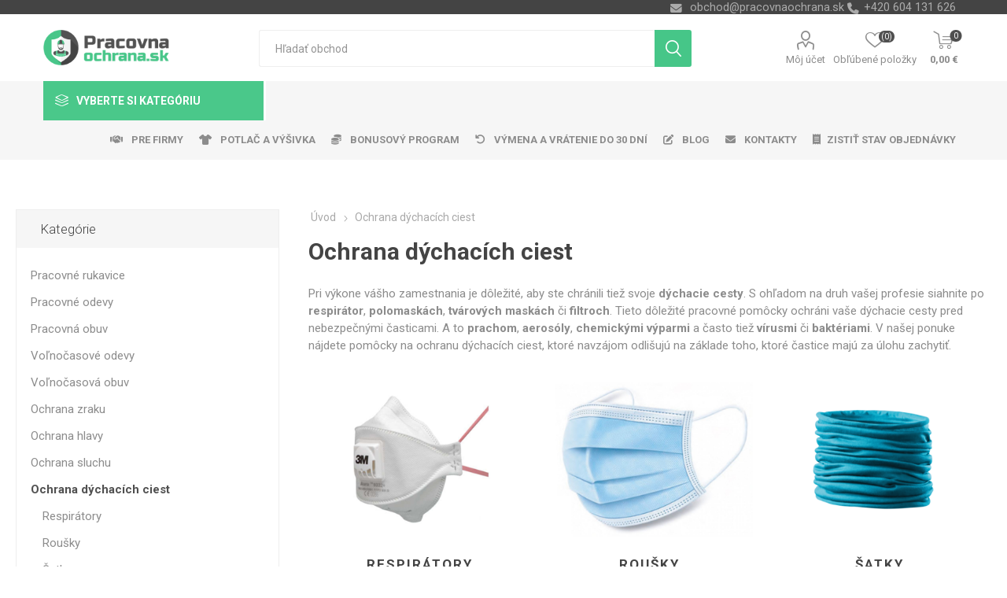

--- FILE ---
content_type: text/html; charset=utf-8
request_url: https://www.pracovnaochrana.sk/ochrana-dychacich-ciest
body_size: 103849
content:
<!DOCTYPE html><html lang=sk class=html-category-page><head><title>Ochrana d&#xFD;chac&#xED;ch ciest | Pracovn&#xE1;ochrana.sk | Ve&#x13E;koobchod - pracovn&#xE9; odevy, obuv, rukavice</title><meta charset=UTF-8><meta name=description content="Ochranu dýchacích ciest zabezpečí respirátory, polomasky, tvárové masky či filter. Danú pracovné pomôcky vyberajte podľa svojej profesie."><meta name=keywords content="Ochrana dýchacích ciest,respirátory"><meta name=generator content=nopCommerce><meta name=viewport content="width=device-width, initial-scale=1"><link href="https://fonts.googleapis.com/css?family=Roboto:300,400,700&amp;subset=cyrillic-ext,greek-ext" rel=stylesheet><link rel=stylesheet href=https://cdnjs.cloudflare.com/ajax/libs/font-awesome/6.4.0/css/all.min.css><link rel=stylesheet href=/ccstyles.min.css><script>function gtag(){window.dataLayer.push(arguments)}window.dataLayer=window.dataLayer||[];gtag("consent","default",{ad_storage:"denied",analytics_storage:"denied",ad_user_data:"denied",ad_personalization:"denied",personalization_storage:"denied",wait_for_update:1e3})</script><script>window.dataLayer=window.dataLayer||[];dataLayer.push({PageType:"CategoryPage",PageUrl:"https://www.pracovnaochrana.sk/ochrana-dychacich-ciest",UserType:"Guest",email:"guest",CategoryID:"29",CategoryName:"Ochrana dýchacích ciest"})</script><script>(function(n,t,i,r,u){n[r]=n[r]||[];n[r].push({"gtm.start":(new Date).getTime(),event:"gtm.js"});var e=t.getElementsByTagName(i)[0],f=t.createElement(i),o=r!="dataLayer"?"&l="+r:"";f.async=!0;f.src="https://www.googletagmanager.com/gtm.js?id="+u+o;e.parentNode.insertBefore(f,e)})(window,document,"script","dataLayer","GTM-K8C3PG4")</script><script src=https://scripts.luigisbox.com/LBX-414668.js></script><link rel=stylesheet href=https://cdn.luigisbox.com/autocomplete.css><link rel=dns-prefetch href=//live.luigisbox.com><link href=/Themes/Emporium/Content/css/styles.css rel=stylesheet><link href=/Themes/Emporium/Content/css/tables.css rel=stylesheet><link href=/Themes/Emporium/Content/css/mobile.css rel=stylesheet><link href=/Themes/Emporium/Content/css/480.css rel=stylesheet><link href=/Themes/Emporium/Content/css/768.css rel=stylesheet><link href=/Themes/Emporium/Content/css/1024.css rel=stylesheet><link href=/Themes/Emporium/Content/css/1280.css rel=stylesheet><link href=/Themes/Emporium/Content/css/1600.css rel=stylesheet><link href=/Plugins/SevenSpikes.Core/Styles/slick-slider-1.6.0.css rel=stylesheet><link href=/Plugins/SevenSpikes.Core/Styles/perfect-scrollbar.min.css rel=stylesheet><link href=/Plugins/SevenSpikes.Nop.Plugins.AjaxFilters/Themes/Emporium/Content/AjaxFilters.css rel=stylesheet><link href=/Plugins/nopShop.LuigisBox/Content/css/luigisbox-custom-styles.css rel=stylesheet><link href=/Plugins/SevenSpikes.Nop.Plugins.MegaMenu/Themes/Emporium/Content/MegaMenu.css rel=stylesheet><link href=/Plugins/SevenSpikes.Nop.Plugins.AjaxCart/Themes/Emporium/Content/ajaxCart.css rel=stylesheet><link href=/Plugins/SevenSpikes.Nop.Plugins.ProductRibbons/Styles/Ribbons.common.css rel=stylesheet><link href=/Plugins/SevenSpikes.Nop.Plugins.ProductRibbons/Themes/Emporium/Content/Ribbons.css rel=stylesheet><link href=/Plugins/SevenSpikes.Nop.Plugins.SalesCampaigns/Styles/SalesCampaigns.common.css rel=stylesheet><link href=/Plugins/SevenSpikes.Nop.Plugins.SalesCampaigns/Themes/DefaultClean/Content/SalesCampaigns.css rel=stylesheet><link href=/Plugins/Misc.HeurekaReviewImport/Content/StoreReview.css rel=stylesheet><link href=/Plugins/Misc.NopShop.ExtensionTools/Content/css/ProductDetailsBeforeCollateral-1.0.0.min.css rel=stylesheet><link href=/Plugins/Misc.NopShop.ExtensionTools/Content/css/ProductBoxAddinfo-1.0.1.min.css rel=stylesheet><link href="/Themes/Emporium/Content/css/theme.custom-2.css?v=118" rel=stylesheet><link rel=canonical href=https://www.pracovnaochrana.sk/ochrana-dychacich-ciest><link rel=apple-touch-icon sizes=180x180 href=/icons/icons_0/apple-touch-icon.png><link rel=icon type=image/png sizes=32x32 href=/icons/icons_0/favicon-32x32.png><link rel=icon type=image/png sizes=16x16 href=/icons/icons_0/favicon-16x16.png><link rel=manifest href=/icons/icons_0/site.webmanifest><link rel=mask-icon href=/icons/icons_0/safari-pinned-tab.svg color=#5bbad5><link rel="shortcut icon" href=/icons/icons_0/favicon.ico><meta name=msapplication-TileColor content=#da532c><meta name=msapplication-config content=/icons/icons_0/browserconfig.xml><meta name=theme-color content=#ffffff><body class=category-page-body><noscript><iframe src="https://www.googletagmanager.com/ns.html?id=GTM-K8C3PG4" height=0 width=0 style=display:none;visibility:hidden></iframe></noscript><script>!function(n,t,i,r,u,f,e){n.fbq||(u=n.fbq=function(){u.callMethod?u.callMethod.apply(u,arguments):u.queue.push(arguments)},n._fbq||(n._fbq=u),u.push=u,u.loaded=!0,u.version="2.0",u.queue=[],f=t.createElement(i),f.async=!0,f.src=r,e=t.getElementsByTagName(i)[0],e.parentNode.insertBefore(f,e))}(window,document,"script","//connect.facebook.net/en_US/fbevents.js");fbq("init","1168031176918904",{external_id:18367250});fbq("track","PageView")</script><noscript><img height=1 width=1 style=display:none src="https://www.facebook.com/tr?id=1168031176918904%&amp;ev=PageView&amp;noscript=1"></noscript><div class=ajax-loading-block-window style=display:none></div><div id=dialog-notifications-success title=Oznámenia style=display:none></div><div id=dialog-notifications-error title=Chyba style=display:none></div><div id=dialog-notifications-warning title=Varovanie style=display:none></div><div id=bar-notification class=bar-notification-container data-close=Zavrieť></div><!--[if lte IE 8]><div style=clear:both;height:59px;text-align:center;position:relative><a href=http://www.microsoft.com/windows/internet-explorer/default.aspx target=_blank> <img src=/Themes/Emporium/Content/img/ie_warning.jpg height=42 width=820 alt="You are using an outdated browser. For a faster, safer browsing experience, upgrade for free today."> </a></div><![endif]--><div class=master-wrapper-page><div class=responsive-nav-wrapper-parent><div class=responsive-nav-wrapper><div class=menu-title><span>Menu</span></div><div class=search-wrap><span>Hľadanie</span></div><div class=mobile-logo><a href="/" class=logo> <img alt=Pracovnáochrana.sk title=Pracovnáochrana.sk src=https://www.pracovnaochrana.sk/images/thumbs/0025492_Logo_WEB_SK.png></a></div><div class=shopping-cart-link></div><div class=personal-button id=header-links-opener><span>Personal menu</span></div></div></div><div class=header><div class=header-upper><div class=header-selectors-wrapper><div class=html-widget><div><span class=custom-contact-email style=color:#ababab;font-size:11pt> <a href=mailto:obchod@pracovnaochrana.sk>obchod@pracovnaochrana.sk</a> </span> <span class=custom-contact-phone style=color:#ababab;font-size:11pt>+420 604 131 626</span></div></div></div></div><div class=header-lower><div class=header-logo><a href="/" class=logo> <img alt=Pracovnáochrana.sk title=Pracovnáochrana.sk src=https://www.pracovnaochrana.sk/images/thumbs/0025492_Logo_WEB_SK.png></a></div><div class="search-box store-search-box"><div class=close-side-menu><span class=close-side-menu-text>Hľadať obchod</span> <span class=close-side-menu-btn>Zavrieť</span></div><form method=get id=small-search-box-form action=/search><input type=text class=search-box-text id=small-searchterms autocomplete=off name=q placeholder="Hľadať obchod" aria-label="Vyhľadávací obchod"><style>.luigi-ac-others{background-color:#f6f6f6 !important}.luigi-ac-hero-color{background-color:#46c688 !important}.luigi-ac-header{color:#46c688 !important}.luigi-ac-highlight{background-color:rgba(70,198,136,.35) !important}</style><script>function LBInitAutocomplete(){AutoComplete({Layout:"hero",TrackerId:"341361-414668",Locale:"sk",ShowHeroProduct:!0,Types:[{type:"item",placement:"main",size:7,attributes:["category"]},{type:"query",size:4,placement:"others"},{type:"category",size:5,placement:"others"},{type:"brand",size:5,placement:"others"}]},"#small-searchterms")}</script><script src=https://cdn.luigisbox.com/autocomplete.js async onload=LBInitAutocomplete()></script><input type=submit class="button-1 search-box-button" value=Vyhľadávanie><style>.luigi-ac-others{background-color:#f6f6f6 !important}.luigi-ac-hero-color{background-color:#46c688 !important}.luigi-ac-header{color:#46c688 !important}.luigi-ac-highlight{background-color:rgba(70,198,136,.35) !important}</style><link rel=stylesheet href=https://cdn.luigisbox.com/autocomplete.css><link rel=dns-prefetch href=//live.luigisbox.com></form></div><div class=header-links-wrapper><div class=header-links><ul><li><a href=/customer/info class="ico-account opener" data-loginurl=/login>Môj účet</a><div class="profile-menu-box login-form-in-header"><div class=close-side-menu><span class=close-side-menu-text>Môj účet</span> <span class=close-side-menu-btn>Zavrieť</span></div><div class=header-form-holder><a href=/register class=ico-register>Registrovať</a> <a href=/login class=ico-login>Prihlásiť sa</a></div></div><li><a href=/wishlist class=ico-wishlist> <span class=wishlist-label>Obľúbené položky</span> <span class=wishlist-qty>(0)</span> </a></ul><div class=mobile-flyout-wrapper><div class=close-side-menu><span class=close-side-menu-text>Nákupný košík</span> <span class=close-side-menu-btn>Zavrieť</span></div><div id=flyout-cart class=flyout-cart data-removeitemfromcarturl=/EmporiumTheme/RemoveItemFromCart data-flyoutcarturl=/EmporiumTheme/FlyoutShoppingCart><div id=topcartlink><a href=/cart class=ico-cart> <span class=cart-qty>0</span> <span class=cart-label> 0,00 &#x20AC; </span> </a></div><div class=mini-shopping-cart><div class=flyout-cart-scroll-area><p>Nemáte žiadne položky vo vašom nákupnom košíku.</div></div></div></div></div></div></div><div class=header-menu-parent><div class="header-menu categories-in-side-panel"><div class=category-navigation-list-wrapper><span class=category-navigation-title>Vyberte si kategóriu</span><ul class="category-navigation-list sticky-flyout"></ul></div><div class=close-menu><span class=close-menu-text>Menu</span> <span class=close-menu-btn>Zavrieť</span></div><ul class="mega-menu menuprodukty" data-isrtlenabled=false data-enableclickfordropdown=false><li class="has-sublist with-dropdown-in-grid pracovni-rukavice root-category-items"><a class=with-subcategories href=/pracovne-rukavice><span>Pracovn&#xE9; rukavice</span></a><div class=plus-button></div><div class="dropdown categories fullWidth boxes-4"><div class=row-wrapper><div class=row><div class=box><div class=picture-title-wrap><div class=picture><a href=/rukavice-kombinovane title="Zobraziť produkty v kategórii Kombinované"> <img class=lazy alt="Obrázok pre kategóriu Kombinované" src="[data-uri]" data-original=https://www.pracovnaochrana.sk/images/thumbs/0032938_kombinovane_290.jpeg> </a></div><div class=title><a href=/rukavice-kombinovane title=Kombinované><span>Kombinovan&#xE9;</span></a></div></div></div><div class=box><div class=picture-title-wrap><div class=picture><a href=/rukavice-celokozene title="Zobraziť produkty v kategórii Celokožené"> <img class=lazy alt="Obrázok pre kategóriu Celokožené" src="[data-uri]" data-original=https://www.pracovnaochrana.sk/images/thumbs/0032937_celokozene_290.jpeg> </a></div><div class=title><a href=/rukavice-celokozene title=Celokožené><span>Celoko&#x17E;en&#xE9;</span></a></div></div></div><div class=box><div class=picture-title-wrap><div class=picture><a href=/rukavice-macane title="Zobraziť produkty v kategórii Máčané"> <img class=lazy alt="Obrázok pre kategóriu Máčané" src="[data-uri]" data-original=https://www.pracovnaochrana.sk/images/thumbs/0032935_macene_290.jpeg> </a></div><div class=title><a href=/rukavice-macane title=Máčané><span>M&#xE1;&#x10D;an&#xE9;</span></a></div></div></div><div class=box><div class=picture-title-wrap><div class=picture><a href=/rukavice-textilne title="Zobraziť produkty v kategórii Textilné, Povrstvené"> <img class=lazy alt="Obrázok pre kategóriu Textilné, Povrstvené" src="[data-uri]" data-original=https://www.pracovnaochrana.sk/images/thumbs/0033274_textilni-povrstvene_290.jpeg> </a></div><div class=title><a href=/rukavice-textilne title="Textilné, Povrstvené"><span>Textiln&#xE9;, Povrstven&#xE9;</span></a></div></div></div></div><div class=row><div class=box><div class=picture-title-wrap><div class=picture><a href=/rukavice-jednorazove title="Zobraziť produkty v kategórii Jednorazové"> <img class=lazy alt="Obrázok pre kategóriu Jednorazové" src="[data-uri]" data-original=https://www.pracovnaochrana.sk/images/thumbs/0032941_jednorazove_290.jpeg> </a></div><div class=title><a href=/rukavice-jednorazove title=Jednorazové><span>Jednorazov&#xE9;</span></a></div></div></div><div class=box><div class=picture-title-wrap><div class=picture><a href=/rukavice-chemicke title="Zobraziť produkty v kategórii Chemické, Upratovacie"> <img class=lazy alt="Obrázok pre kategóriu Chemické, Upratovacie" src="[data-uri]" data-original=https://www.pracovnaochrana.sk/images/thumbs/0032933_chemicke-uklidove_290.jpeg> </a></div><div class=title><a href=/rukavice-chemicke title="Chemické, Upratovacie"><span>Chemick&#xE9;, Upratovacie</span></a></div></div></div><div class=box><div class=picture-title-wrap><div class=picture><a href=/rukavice-zvaracie title="Zobraziť produkty v kategórii Zváracie"> <img class=lazy alt="Obrázok pre kategóriu Zváracie" src="[data-uri]" data-original=https://www.pracovnaochrana.sk/images/thumbs/0026777_svareci_290.jpeg> </a></div><div class=title><a href=/rukavice-zvaracie title=Zváracie><span>Zv&#xE1;racie</span></a></div></div></div><div class=box><div class=picture-title-wrap><div class=picture><a href=/antivibracni title="Zobraziť produkty v kategórii Antivibrační"> <img class=lazy alt="Obrázok pre kategóriu Antivibrační" src="[data-uri]" data-original=https://www.pracovnaochrana.sk/images/thumbs/0019043_antivibracni_290.png> </a></div><div class=title><a href=/antivibracni title=Antivibrační><span>Antivibra&#x10D;n&#xED;</span></a></div></div></div></div><div class=row><div class=box><div class=picture-title-wrap><div class=picture><a href=/rukavice-tepelne-odolne title="Zobraziť produkty v kategórii Tepelne odolné"> <img class=lazy alt="Obrázok pre kategóriu Tepelne odolné" src="[data-uri]" data-original=https://www.pracovnaochrana.sk/images/thumbs/0032942_tepelne-odolne_290.jpeg> </a></div><div class=title><a href=/rukavice-tepelne-odolne title="Tepelne odolné"><span>Tepelne odoln&#xE9;</span></a></div></div></div><div class=box><div class=picture-title-wrap><div class=picture><a href=/rukavniky title="Zobraziť produkty v kategórii Rukávniky"> <img class=lazy alt="Obrázok pre kategóriu Rukávniky" src="[data-uri]" data-original=https://www.pracovnaochrana.sk/images/thumbs/0008044_rukavniky_290.png> </a></div><div class=title><a href=/rukavniky title=Rukávniky><span>Ruk&#xE1;vniky</span></a></div></div></div><div class=box><div class=picture-title-wrap><div class=picture><a href=/kartonovy-predaj-rukavic title="Zobraziť produkty v kategórii Kartónový predaj"> <img class=lazy alt="Obrázok pre kategóriu Kartónový predaj" src="[data-uri]" data-original=https://www.pracovnaochrana.sk/images/thumbs/0008045_kartonovy-prodej_290.png> </a></div><div class=title><a href=/kartonovy-predaj-rukavic title="Kartónový predaj"><span>Kart&#xF3;nov&#xFD; predaj</span></a></div></div></div><div class=box><div class=picture-title-wrap><div class=picture><a href=/balickovy-predaj title="Zobraziť produkty v kategórii Balíčkový predaj"> <img class=lazy alt="Obrázok pre kategóriu Balíčkový predaj" src="[data-uri]" data-original=https://www.pracovnaochrana.sk/images/thumbs/0028206_balickovy-prodej_290.jpeg> </a></div><div class=title><a href=/balickovy-predaj title="Balíčkový predaj"><span>Bal&#xED;&#x10D;kov&#xFD; predaj</span></a></div></div></div></div></div></div><li class="has-sublist with-dropdown-in-grid pracovni-odevy root-category-items"><a class=with-subcategories href=/pracovne-odevy><span>Pracovn&#xE9; odevy</span></a><div class=plus-button></div><div class="dropdown categories fullWidth boxes-4"><div class=row-wrapper><div class=row><div class=box><div class=picture-title-wrap><div class=picture><a href=/monterkove-nohavice-kratasy title="Zobraziť produkty v kategórii Montérky pas, lacl, kraťasy"> <img class=lazy alt="Obrázok pre kategóriu Montérky pas, lacl, kraťasy" src="[data-uri]" data-original=https://www.pracovnaochrana.sk/images/thumbs/0017281_monterky-pas-lacl-kratasy_290.jpeg> </a></div><div class=title><a href=/monterkove-nohavice-kratasy title="Montérky pas, lacl, kraťasy"><span>Mont&#xE9;rky pas, lacl, kra&#x165;asy</span></a></div></div></div><div class=box><div class=picture-title-wrap><div class=picture><a href=/monterkove-bluzy title="Zobraziť produkty v kategórii Montérkové blúzy"> <img class=lazy alt="Obrázok pre kategóriu Montérkové blúzy" src="[data-uri]" data-original=https://www.pracovnaochrana.sk/images/thumbs/0017278_monterkove-bluzy_290.jpeg> </a></div><div class=title><a href=/monterkove-bluzy title="Montérkové blúzy"><span>Mont&#xE9;rkov&#xE9; bl&#xFA;zy</span></a></div></div></div><div class=box><div class=picture-title-wrap><div class=picture><a href=/monterkove-supravy-kombinezy title="Zobraziť produkty v kategórii Montérkové súpravy, kombinézy"> <img class=lazy alt="Obrázok pre kategóriu Montérkové súpravy, kombinézy" src="[data-uri]" data-original=https://www.pracovnaochrana.sk/images/thumbs/0017279_monterkove-soupravy-kombinezy_290.jpeg> </a></div><div class=title><a href=/monterkove-supravy-kombinezy title="Montérkové súpravy, kombinézy"><span>Mont&#xE9;rkov&#xE9; s&#xFA;pravy, kombin&#xE9;zy</span></a></div></div></div><div class=box><div class=picture-title-wrap><div class=picture><a href=/reflexne-odevy title="Zobraziť produkty v kategórii Reflexné odevy"> <img class=lazy alt="Obrázok pre kategóriu Reflexné odevy" src="[data-uri]" data-original=https://www.pracovnaochrana.sk/images/thumbs/0017273_reflexni-odevy_290.jpeg> </a></div><div class=title><a href=/reflexne-odevy title="Reflexné odevy"><span>Reflexn&#xE9; odevy</span></a></div></div></div></div><div class=row><div class=box><div class=picture-title-wrap><div class=picture><a href=/kosele-tricka title="Zobraziť produkty v kategórii Tričká, košele"> <img class=lazy alt="Obrázok pre kategóriu Tričká, košele" src="[data-uri]" data-original=https://www.pracovnaochrana.sk/images/thumbs/0017285_tricka-kosile_290.jpeg> </a></div><div class=title><a href=/kosele-tricka title="Tričká, košele"><span>Tri&#x10D;k&#xE1;, ko&#x161;ele</span></a></div></div></div><div class=box><div class=picture-title-wrap><div class=picture><a href=/mikiny title="Zobraziť produkty v kategórii Mikiny"> <img class=lazy alt="Obrázok pre kategóriu Mikiny" src="[data-uri]" data-original=https://www.pracovnaochrana.sk/images/thumbs/0017287_mikiny_290.jpeg> </a></div><div class=title><a href=/mikiny title=Mikiny><span>Mikiny</span></a></div></div></div><div class=box><div class=picture-title-wrap><div class=picture><a href=/bundy title="Zobraziť produkty v kategórii Bundy"> <img class=lazy alt="Obrázok pre kategóriu Bundy" src="[data-uri]" data-original=https://www.pracovnaochrana.sk/images/thumbs/0017291_bundy_290.jpeg> </a></div><div class=title><a href=/bundy title=Bundy><span>Bundy</span></a></div></div></div><div class=box><div class=picture-title-wrap><div class=picture><a href=/nepremokave-odevy title="Zobraziť produkty v kategórii Nepremokavé odevy"> <img class=lazy alt="Obrázok pre kategóriu Nepremokavé odevy" src="[data-uri]" data-original=https://www.pracovnaochrana.sk/images/thumbs/0017277_nepromokave-odevy_290.jpeg> </a></div><div class=title><a href=/nepremokave-odevy title="Nepremokavé odevy"><span>Nepremokav&#xE9; odevy</span></a></div></div></div></div><div class=row><div class=box><div class=picture-title-wrap><div class=picture><a href=/vesty title="Zobraziť produkty v kategórii Vesty"> <img class=lazy alt="Obrázok pre kategóriu Vesty" src="[data-uri]" data-original=https://www.pracovnaochrana.sk/images/thumbs/0017280_vesty_290.jpeg> </a></div><div class=title><a href=/vesty title=Vesty><span>Vesty</span></a></div></div></div><div class=box><div class=picture-title-wrap><div class=picture><a href=/biele-a-zdravotnicke-odevy title="Zobraziť produkty v kategórii Biele odevy"> <img class=lazy alt="Obrázok pre kategóriu Biele odevy" src="[data-uri]" data-original=https://www.pracovnaochrana.sk/images/thumbs/0017271_bile-odevy_290.jpeg> </a></div><div class=title><a href=/biele-a-zdravotnicke-odevy title="Biele odevy"><span>Biele odevy</span></a></div></div></div><div class=box><div class=picture-title-wrap><div class=picture><a href=/pracovne-odevy-zimne title="Zobraziť produkty v kategórii Pracovné odevy zimné"> <img class=lazy alt="Obrázok pre kategóriu Pracovné odevy zimné" src="[data-uri]" data-original=https://www.pracovnaochrana.sk/images/thumbs/0017283_pracovni-odevy-zimni_290.jpeg> </a></div><div class=title><a href=/pracovne-odevy-zimne title="Pracovné odevy zimné"><span>Pracovn&#xE9; odevy zimn&#xE9;</span></a></div></div></div><div class=box><div class=picture-title-wrap><div class=picture><a href=/gastronomicke-odevy title="Zobraziť produkty v kategórii Gastronomické odevy"> <img class=lazy alt="Obrázok pre kategóriu Gastronomické odevy" src="[data-uri]" data-original=https://www.pracovnaochrana.sk/images/thumbs/0017272_gastronomicke-odevy_290.jpeg> </a></div><div class=title><a href=/gastronomicke-odevy title="Gastronomické odevy"><span>Gastronomick&#xE9; odevy</span></a></div></div></div></div><div class=row><div class=box><div class=picture-title-wrap><div class=picture><a href=/zastery title="Zobraziť produkty v kategórii Zástery"> <img class=lazy alt="Obrázok pre kategóriu Zástery" src="[data-uri]" data-original=https://www.pracovnaochrana.sk/images/thumbs/0017290_zastery_290.jpeg> </a></div><div class=title><a href=/zastery title=Zástery><span>Z&#xE1;stery</span></a></div></div></div><div class=box><div class=picture-title-wrap><div class=picture><a href=/zvaracske-odevy title="Zobraziť produkty v kategórii Špeciálne profesijné odevy"> <img class=lazy alt="Obrázok pre kategóriu Špeciálne profesijné odevy" src="[data-uri]" data-original=https://www.pracovnaochrana.sk/images/thumbs/0017275_specialni-profesni-odevy_290.jpeg> </a></div><div class=title><a href=/zvaracske-odevy title="Špeciálne profesijné odevy"><span>&#x160;peci&#xE1;lne profesijn&#xE9; odevy</span></a></div></div></div><div class=box><div class=picture-title-wrap><div class=picture><a href=/jednorazove-odevy title="Zobraziť produkty v kategórii Jednorazové odevy"> <img class=lazy alt="Obrázok pre kategóriu Jednorazové odevy" src="[data-uri]" data-original=https://www.pracovnaochrana.sk/images/thumbs/0017274_jednorazove-odevy_290.jpeg> </a></div><div class=title><a href=/jednorazove-odevy title="Jednorazové odevy"><span>Jednorazov&#xE9; odevy</span></a></div></div></div><div class=box><div class=picture-title-wrap><div class=picture><a href=/pokryvky-hlavy title="Zobraziť produkty v kategórii Pokrývky hlavy"> <img class=lazy alt="Obrázok pre kategóriu Pokrývky hlavy" src="[data-uri]" data-original=https://www.pracovnaochrana.sk/images/thumbs/0017284_pokryvky-hlavy_290.jpeg> </a></div><div class=title><a href=/pokryvky-hlavy title="Pokrývky hlavy"><span>Pokr&#xFD;vky hlavy</span></a></div></div></div></div><div class=row><div class=box><div class=picture-title-wrap><div class=picture><a href=/opasky-a-traky title="Zobraziť produkty v kategórii Opasky a traky"> <img class=lazy alt="Obrázok pre kategóriu Opasky a traky" src="[data-uri]" data-original=https://www.pracovnaochrana.sk/images/thumbs/0017288_opasky-a-sle_290.jpeg> </a></div><div class=title><a href=/opasky-a-traky title="Opasky a traky"><span>Opasky a traky</span></a></div></div></div><div class=box><div class=picture-title-wrap><div class=picture><a href=/ponozky title="Zobraziť produkty v kategórii Ponožky"> <img class=lazy alt="Obrázok pre kategóriu Ponožky" src="[data-uri]" data-original=https://www.pracovnaochrana.sk/images/thumbs/0017289_ponozky_290.jpeg> </a></div><div class=title><a href=/ponozky title=Ponožky><span>Pono&#x17E;ky</span></a></div></div></div><div class=box><div class=picture-title-wrap><div class=picture><a href=/monterkove-kolekcie title="Zobraziť produkty v kategórii Montérkové kolekcie"> <img class=lazy alt="Obrázok pre kategóriu Montérkové kolekcie" src="[data-uri]" data-original=https://www.pracovnaochrana.sk/images/thumbs/0017276_monterkove-kolekce_290.jpeg> </a></div><div class=title><a href=/monterkove-kolekcie title="Montérkové kolekcie"><span>Mont&#xE9;rkov&#xE9; kolekcie</span></a></div></div></div><div class=empty-box></div></div></div></div><li class="has-sublist with-dropdown-in-grid pracovni-obuv root-category-items"><a class=with-subcategories href=/pracovna-obuv><span>Pracovn&#xE1; obuv</span></a><div class=plus-button></div><div class="dropdown categories fullWidth boxes-4"><div class=row-wrapper><div class=row><div class=box><div class=picture-title-wrap><div class=picture><a href=/zimna-pracovna-obuv title="Zobraziť produkty v kategórii Zimná pracovná obuv"> <img class=lazy alt="Obrázok pre kategóriu Zimná pracovná obuv" src="[data-uri]" data-original=https://www.pracovnaochrana.sk/images/thumbs/0008132_zimni-pracovni-obuv_290.png> </a></div><div class=title><a href=/zimna-pracovna-obuv title="Zimná pracovná obuv"><span>Zimn&#xE1; pracovn&#xE1; obuv</span></a></div></div></div><div class=box><div class=picture-title-wrap><div class=picture><a href=/pracovna-clenkova-obuv title="Zobraziť produkty v kategórii Pracovná členková obuv"> <img class=lazy alt="Obrázok pre kategóriu Pracovná členková obuv" src="[data-uri]" data-original=https://www.pracovnaochrana.sk/images/thumbs/0008133_pracovni-kotnikova-obuv_290.png> </a></div><div class=title><a href=/pracovna-clenkova-obuv title="Pracovná členková obuv"><span>Pracovn&#xE1; &#x10D;lenkov&#xE1; obuv</span></a></div></div></div><div class=box><div class=picture-title-wrap><div class=picture><a href=/pracovne-poltopanky title="Zobraziť produkty v kategórii Pracovné poltopánky"> <img class=lazy alt="Obrázok pre kategóriu Pracovné poltopánky" src="[data-uri]" data-original=https://www.pracovnaochrana.sk/images/thumbs/0008134_pracovni-polobotky_290.png> </a></div><div class=title><a href=/pracovne-poltopanky title="Pracovné poltopánky"><span>Pracovn&#xE9; poltop&#xE1;nky</span></a></div></div></div><div class=box><div class=picture-title-wrap><div class=picture><a href=/pracovne-sandale title="Zobraziť produkty v kategórii Pracovné sandále"> <img class=lazy alt="Obrázok pre kategóriu Pracovné sandále" src="[data-uri]" data-original=https://www.pracovnaochrana.sk/images/thumbs/0020204_pracovni-sandale_290.jpeg> </a></div><div class=title><a href=/pracovne-sandale title="Pracovné sandále"><span>Pracovn&#xE9; sand&#xE1;le</span></a></div></div></div></div><div class=row><div class=box><div class=picture-title-wrap><div class=picture><a href=/pracovna-obuv-biela title="Zobraziť produkty v kategórii Pracovná obuv biela"> <img class=lazy alt="Obrázok pre kategóriu Pracovná obuv biela" src="[data-uri]" data-original=https://www.pracovnaochrana.sk/images/thumbs/0008136_pracovni-obuv-bila_290.png> </a></div><div class=title><a href=/pracovna-obuv-biela title="Pracovná obuv biela"><span>Pracovn&#xE1; obuv biela</span></a></div></div></div><div class=box><div class=picture-title-wrap><div class=picture><a href=/pracovni-pantofle title="Zobraziť produkty v kategórii Pracovní pantofle"> <img class=lazy alt="Obrázok pre kategóriu Pracovní pantofle" src="[data-uri]" data-original=https://www.pracovnaochrana.sk/images/thumbs/0019991_pracovni-pantofle_290.png> </a></div><div class=title><a href=/pracovni-pantofle title="Pracovní pantofle"><span>Pracovn&#xED; pantofle</span></a></div></div></div><div class=box><div class=picture-title-wrap><div class=picture><a href=/bezpecnostne-navleky title="Zobraziť produkty v kategórii Bezpečnostné návleky"> <img class=lazy alt="Obrázok pre kategóriu Bezpečnostné návleky" src="[data-uri]" data-original=https://www.pracovnaochrana.sk/images/thumbs/0027415_bezpecnostni-navleky_290.jpeg> </a></div><div class=title><a href=/bezpecnostne-navleky title="Bezpečnostné návleky"><span>Bezpe&#x10D;nostn&#xE9; n&#xE1;vleky</span></a></div></div></div><div class=box><div class=picture-title-wrap><div class=picture><a href=/gumaky title="Zobraziť produkty v kategórii Gumáky"> <img class=lazy alt="Obrázok pre kategóriu Gumáky" src="[data-uri]" data-original=https://www.pracovnaochrana.sk/images/thumbs/0008139_holinky_290.png> </a></div><div class=title><a href=/gumaky title=Gumáky><span>Gum&#xE1;ky</span></a></div></div></div></div><div class=row><div class=box><div class=picture-title-wrap><div class=picture><a href=/doplnky title="Zobraziť produkty v kategórii Doplnky"> <img class=lazy alt="Obrázok pre kategóriu Doplnky" src="[data-uri]" data-original=https://www.pracovnaochrana.sk/images/thumbs/0008140_doplnky_290.png> </a></div><div class=title><a href=/doplnky title=Doplnky><span>Doplnky</span></a></div></div></div><div class=empty-box></div><div class=empty-box></div><div class=empty-box></div></div></div></div><li class="has-sublist with-dropdown-in-grid volnocasove-odevy root-category-items"><a class=with-subcategories href=/volnocasove-odevy><span>Vo&#x13E;no&#x10D;asov&#xE9; odevy</span></a><div class=plus-button></div><div class="dropdown categories fullWidth boxes-4"><div class=row-wrapper><div class=row><div class=box><div class=picture-title-wrap><div class=picture><a href=/volnocasove-bundy title="Zobraziť produkty v kategórii Voľnočasové bundy"> <img class=lazy alt="Obrázok pre kategóriu Voľnočasové bundy" src="[data-uri]" data-original=https://www.pracovnaochrana.sk/images/thumbs/0017541_volnocasove-bundy_290.jpeg> </a></div><div class=title><a href=/volnocasove-bundy title="Voľnočasové bundy"><span>Vo&#x13E;no&#x10D;asov&#xE9; bundy</span></a></div></div></div><div class=box><div class=picture-title-wrap><div class=picture><a href=/volnocasove-mikiny title="Zobraziť produkty v kategórii Voľnočasové mikiny"> <img class=lazy alt="Obrázok pre kategóriu Voľnočasové mikiny" src="[data-uri]" data-original=https://www.pracovnaochrana.sk/images/thumbs/0017538_volnocasove-mikiny_290.jpeg> </a></div><div class=title><a href=/volnocasove-mikiny title="Voľnočasové mikiny"><span>Vo&#x13E;no&#x10D;asov&#xE9; mikiny</span></a></div></div></div><div class=box><div class=picture-title-wrap><div class=picture><a href=/volnocasove-nohavice title="Zobraziť produkty v kategórii Voľnočasové nohavice"> <img class=lazy alt="Obrázok pre kategóriu Voľnočasové nohavice" src="[data-uri]" data-original=https://www.pracovnaochrana.sk/images/thumbs/0017539_volnocasove-kalhoty_290.jpeg> </a></div><div class=title><a href=/volnocasove-nohavice title="Voľnočasové nohavice"><span>Vo&#x13E;no&#x10D;asov&#xE9; nohavice</span></a></div></div></div><div class=box><div class=picture-title-wrap><div class=picture><a href=/volnocasove-vesty title="Zobraziť produkty v kategórii Voľnočasové vesty"> <img class=lazy alt="Obrázok pre kategóriu Voľnočasové vesty" src="[data-uri]" data-original=https://www.pracovnaochrana.sk/images/thumbs/0017540_volnocasove-vesty_290.jpeg> </a></div><div class=title><a href=/volnocasove-vesty title="Voľnočasové vesty"><span>Vo&#x13E;no&#x10D;asov&#xE9; vesty</span></a></div></div></div></div><div class=row><div class=box><div class=picture-title-wrap><div class=picture><a href=/volnocasove-kosele-a-tricka title="Zobraziť produkty v kategórii Voľnočasové košele a tričká"> <img class=lazy alt="Obrázok pre kategóriu Voľnočasové košele a tričká" src="[data-uri]" data-original=https://www.pracovnaochrana.sk/images/thumbs/0017537_volnocasove-kosile-a-tricka_290.jpeg> </a></div><div class=title><a href=/volnocasove-kosele-a-tricka title="Voľnočasové košele a tričká"><span>Vo&#x13E;no&#x10D;asov&#xE9; ko&#x161;ele a tri&#x10D;k&#xE1;</span></a></div></div></div><div class=box><div class=picture-title-wrap><div class=picture><a href=/funkcne-pradlo title="Zobraziť produkty v kategórii Funkčné prádlo"> <img class=lazy alt="Obrázok pre kategóriu Funkčné prádlo" src="[data-uri]" data-original=https://www.pracovnaochrana.sk/images/thumbs/0017536_funkcni-pradlo_290.jpeg> </a></div><div class=title><a href=/funkcne-pradlo title="Funkčné prádlo"><span>Funk&#x10D;n&#xE9; pr&#xE1;dlo</span></a></div></div></div><div class=box><div class=picture-title-wrap><div class=picture><a href=/volnocasove-rukavice title="Zobraziť produkty v kategórii Volnočasové Rukavice"> <img class=lazy alt="Obrázok pre kategóriu Volnočasové Rukavice" src="[data-uri]" data-original=https://www.pracovnaochrana.sk/images/thumbs/0017776_volnocasove-rukavice_290.jpeg> </a></div><div class=title><a href=/volnocasove-rukavice title="Volnočasové Rukavice"><span>Volno&#x10D;asov&#xE9; Rukavice</span></a></div></div></div><div class=box><div class=picture-title-wrap><div class=picture><a href=/volnocasove-cepice title="Zobraziť produkty v kategórii Volnočasové čepice"> <img class=lazy alt="Obrázok pre kategóriu Volnočasové čepice" src="[data-uri]" data-original=https://www.pracovnaochrana.sk/images/thumbs/0017815_volnocasove-cepice_290.jpeg> </a></div><div class=title><a href=/volnocasove-cepice title="Volnočasové čepice"><span>Volno&#x10D;asov&#xE9; &#x10D;epice</span></a></div></div></div></div></div></div><li class="has-sublist with-dropdown-in-grid volnocasova-obuv root-category-items"><a class=with-subcategories href=/volnocasova-obuv><span>Vo&#x13E;no&#x10D;asov&#xE1; obuv</span></a><div class=plus-button></div><div class="dropdown categories fullWidth boxes-4"><div class=row-wrapper><div class=row><div class=box><div class=picture-title-wrap><div class=picture><a href=/volnocasova-clenkova-obuv title="Zobraziť produkty v kategórii Voľnočasová členková obuv"> <img class=lazy alt="Obrázok pre kategóriu Voľnočasová členková obuv" src="[data-uri]" data-original=https://www.pracovnaochrana.sk/images/thumbs/0010658_volnocasova-kotnikova-obuv_290.png> </a></div><div class=title><a href=/volnocasova-clenkova-obuv title="Voľnočasová členková obuv"><span>Vo&#x13E;no&#x10D;asov&#xE1; &#x10D;lenkov&#xE1; obuv</span></a></div></div></div><div class=box><div class=picture-title-wrap><div class=picture><a href=/volnocasove-poltopanky title="Zobraziť produkty v kategórii Voľnočasové poltopánky"> <img class=lazy alt="Obrázok pre kategóriu Voľnočasové poltopánky" src="[data-uri]" data-original=https://www.pracovnaochrana.sk/images/thumbs/0010659_volnocasove-polobotky_290.png> </a></div><div class=title><a href=/volnocasove-poltopanky title="Voľnočasové poltopánky"><span>Vo&#x13E;no&#x10D;asov&#xE9; poltop&#xE1;nky</span></a></div></div></div><div class=box><div class=picture-title-wrap><div class=picture><a href=/volnocasove-sandale title="Zobraziť produkty v kategórii Voľnočasové sandále"> <img class=lazy alt="Obrázok pre kategóriu Voľnočasové sandále" src="[data-uri]" data-original=https://www.pracovnaochrana.sk/images/thumbs/0010660_volnocasove-sandaly_290.png> </a></div><div class=title><a href=/volnocasove-sandale title="Voľnočasové sandále"><span>Vo&#x13E;no&#x10D;asov&#xE9; sand&#xE1;le</span></a></div></div></div><div class=box><div class=picture-title-wrap><div class=picture><a href=/gumaky-2 title="Zobraziť produkty v kategórii Gumáky"> <img class=lazy alt="Obrázok pre kategóriu Gumáky" src="[data-uri]" data-original=https://www.pracovnaochrana.sk/images/thumbs/0012198_holinky_290.jpeg> </a></div><div class=title><a href=/gumaky-2 title=Gumáky><span>Gum&#xE1;ky</span></a></div></div></div></div><div class=row><div class=box><div class=picture-title-wrap><div class=picture><a href=/slapky title="Zobraziť produkty v kategórii Šľapky"> <img class=lazy alt="Obrázok pre kategóriu Šľapky" src="[data-uri]" data-original=https://www.pracovnaochrana.sk/images/thumbs/0008138_pantofle_290.png> </a></div><div class=title><a href=/slapky title=Šľapky><span>&#x160;&#x13E;apky</span></a></div></div></div><div class=empty-box></div><div class=empty-box></div><div class=empty-box></div></div></div></div><li class="has-sublist with-dropdown-in-grid ochrana-zraku root-category-items"><a class=with-subcategories href=/ochrana-zraku><span>Ochrana zraku</span></a><div class=plus-button></div><div class="dropdown categories fullWidth boxes-4"><div class=row-wrapper><div class=row><div class=box><div class=picture-title-wrap><div class=picture><a href=/ochranne-okuliare title="Zobraziť produkty v kategórii Ochranné okuliare"> <img class=lazy alt="Obrázok pre kategóriu Ochranné okuliare" src="[data-uri]" data-original=https://www.pracovnaochrana.sk/images/thumbs/0008142_ochranne-bryle_290.png> </a></div><div class=title><a href=/ochranne-okuliare title="Ochranné okuliare"><span>Ochrann&#xE9; okuliare</span></a></div></div></div><div class=box><div class=picture-title-wrap><div class=picture><a href=/ochranne-stity title="Zobraziť produkty v kategórii Ochranné štíty"> <img class=lazy alt="Obrázok pre kategóriu Ochranné štíty" src="[data-uri]" data-original=https://www.pracovnaochrana.sk/images/thumbs/0008145_ochranne-stity_290.png> </a></div><div class=title><a href=/ochranne-stity title="Ochranné štíty"><span>Ochrann&#xE9; &#x161;t&#xED;ty</span></a></div></div></div><div class=box><div class=picture-title-wrap><div class=picture><a href=/zvaracie-kukly title="Zobraziť produkty v kategórii Zváracie kukly"> <img class=lazy alt="Obrázok pre kategóriu Zváracie kukly" src="[data-uri]" data-original=https://www.pracovnaochrana.sk/images/thumbs/0008148_svareci-kukly_290.png> </a></div><div class=title><a href=/zvaracie-kukly title="Zváracie kukly"><span>Zv&#xE1;racie kukly</span></a></div></div></div><div class=box><div class=picture-title-wrap><div class=picture><a href=/prislusenstvi-2 title="Zobraziť produkty v kategórii Příslušenství"> <img class=lazy alt="Obrázok pre kategóriu Příslušenství" src="[data-uri]" data-original=https://www.pracovnaochrana.sk/images/thumbs/0027257_prislusenstvi_290.jpeg> </a></div><div class=title><a href=/prislusenstvi-2 title=Příslušenství><span>P&#x159;&#xED;slu&#x161;enstv&#xED;</span></a></div></div></div></div></div></div><li class="has-sublist with-dropdown-in-grid ochrana-hlavy root-category-items"><a class=with-subcategories href=/ochrana-hlavy><span>Ochrana hlavy</span></a><div class=plus-button></div><div class="dropdown categories fullWidth boxes-4"><div class=row-wrapper><div class=row><div class=box><div class=picture-title-wrap><div class=picture><a href=/ochranne-prilby title="Zobraziť produkty v kategórii Ochranné prilby"> <img class=lazy alt="Obrázok pre kategóriu Ochranné prilby" src="[data-uri]" data-original=https://www.pracovnaochrana.sk/images/thumbs/0019676_ochranne-prilby_290.png> </a></div><div class=title><a href=/ochranne-prilby title="Ochranné prilby"><span>Ochrann&#xE9; prilby</span></a></div></div></div><div class=box><div class=picture-title-wrap><div class=picture><a href=/bezpecnostne-ciapky title="Zobraziť produkty v kategórii Bezpečnostné čiapky"> <img class=lazy alt="Obrázok pre kategóriu Bezpečnostné čiapky" src="[data-uri]" data-original=https://www.pracovnaochrana.sk/images/thumbs/0008151_bezpecnostni-cepice_290.png> </a></div><div class=title><a href=/bezpecnostne-ciapky title="Bezpečnostné čiapky"><span>Bezpe&#x10D;nostn&#xE9; &#x10D;iapky</span></a></div></div></div><div class=box><div class=picture-title-wrap><div class=picture><a href=/prislusenstvo title="Zobraziť produkty v kategórii Príslušenstvo k prilbám "> <img class=lazy alt="Obrázok pre kategóriu Príslušenstvo k prilbám " src="[data-uri]" data-original=https://www.pracovnaochrana.sk/images/thumbs/0019675_prislusenstvi-k-prilbam_290.png> </a></div><div class=title><a href=/prislusenstvo title="Príslušenstvo k prilbám "><span>Pr&#xED;slu&#x161;enstvo k prilb&#xE1;m </span></a></div></div></div><div class=empty-box></div></div></div></div><li class="has-sublist with-dropdown-in-grid ochrana-sluchu root-category-items"><a class=with-subcategories href=/ochrana-sluchu><span>Ochrana sluchu</span></a><div class=plus-button></div><div class="dropdown categories fullWidth boxes-4"><div class=row-wrapper><div class=row><div class=box><div class=picture-title-wrap><div class=picture><a href=/pracovne-sluchadla title="Zobraziť produkty v kategórii Pracovné slúchadlá"> <img class=lazy alt="Obrázok pre kategóriu Pracovné slúchadlá" src="[data-uri]" data-original=https://www.pracovnaochrana.sk/images/thumbs/0008153_pracovni-sluchatka_290.png> </a></div><div class=title><a href=/pracovne-sluchadla title="Pracovné slúchadlá"><span>Pracovn&#xE9; sl&#xFA;chadl&#xE1;</span></a></div></div></div><div class=box><div class=picture-title-wrap><div class=picture><a href=/zatkove-chranice title="Zobraziť produkty v kategórii Zátkové chrániče"> <img class=lazy alt="Obrázok pre kategóriu Zátkové chrániče" src="[data-uri]" data-original=https://www.pracovnaochrana.sk/images/thumbs/0008155_zatkove-chranice_290.png> </a></div><div class=title><a href=/zatkove-chranice title="Zátkové chrániče"><span>Z&#xE1;tkov&#xE9; chr&#xE1;ni&#x10D;e</span></a></div></div></div><div class=empty-box></div><div class=empty-box></div></div></div></div><li class="has-sublist with-dropdown-in-grid ochrana-dychacich-cest root-category-items"><a class=with-subcategories href=/ochrana-dychacich-ciest><span>Ochrana d&#xFD;chac&#xED;ch ciest</span></a><div class=plus-button></div><div class="dropdown categories fullWidth boxes-4"><div class=row-wrapper><div class=row><div class=box><div class=picture-title-wrap><div class=picture><a href=/respiratory title="Zobraziť produkty v kategórii Respirátory"> <img class=lazy alt="Obrázok pre kategóriu Respirátory" src="[data-uri]" data-original=https://www.pracovnaochrana.sk/images/thumbs/0008157_respiratory_290.png> </a></div><div class=title><a href=/respiratory title=Respirátory><span>Respir&#xE1;tory</span></a></div></div></div><div class=box><div class=picture-title-wrap><div class=picture><a href=/rousky title="Zobraziť produkty v kategórii Roušky"> <img class=lazy alt="Obrázok pre kategóriu Roušky" src="[data-uri]" data-original=https://www.pracovnaochrana.sk/images/thumbs/0011100_rousky_290.png> </a></div><div class=title><a href=/rousky title=Roušky><span>Rou&#x161;ky</span></a></div></div></div><div class=box><div class=picture-title-wrap><div class=picture><a href=/satky title="Zobraziť produkty v kategórii Šatky"> <img class=lazy alt="Obrázok pre kategóriu Šatky" src="[data-uri]" data-original=https://www.pracovnaochrana.sk/images/thumbs/0011101_satky_290.png> </a></div><div class=title><a href=/satky title=Šatky><span>&#x160;atky</span></a></div></div></div><div class=box><div class=picture-title-wrap><div class=picture><a href=/polomasky title="Zobraziť produkty v kategórii Polomasky"> <img class=lazy alt="Obrázok pre kategóriu Polomasky" src="[data-uri]" data-original=https://www.pracovnaochrana.sk/images/thumbs/0008158_polomasky_290.png> </a></div><div class=title><a href=/polomasky title=Polomasky><span>Polomasky</span></a></div></div></div></div><div class=row><div class=box><div class=picture-title-wrap><div class=picture><a href=/tvarove-masky title="Zobraziť produkty v kategórii Tvárové masky"> <img class=lazy alt="Obrázok pre kategóriu Tvárové masky" src="[data-uri]" data-original=https://www.pracovnaochrana.sk/images/thumbs/0008159_oblicejove-masky_290.png> </a></div><div class=title><a href=/tvarove-masky title="Tvárové masky"><span>Tv&#xE1;rov&#xE9; masky</span></a></div></div></div><div class=box><div class=picture-title-wrap><div class=picture><a href=/filtre title="Zobraziť produkty v kategórii Filtre"> <img class=lazy alt="Obrázok pre kategóriu Filtre" src="[data-uri]" data-original=https://www.pracovnaochrana.sk/images/thumbs/0008160_filtry_290.png> </a></div><div class=title><a href=/filtre title=Filtre><span>Filtre</span></a></div></div></div><div class=empty-box></div><div class=empty-box></div></div></div></div><li class="has-sublist with-dropdown-in-grid ostatni-pomucky root-category-items"><a class=with-subcategories href=/ostatne-ochranne-pomocky><span>Ostatn&#xE9; ochrann&#xE9; pom&#xF4;cky</span></a><div class=plus-button></div><div class="dropdown categories fullWidth boxes-4"><div class=row-wrapper><div class=row><div class=box><div class=picture-title-wrap><div class=picture><a href=/nakolenniky title="Zobraziť produkty v kategórii Nakolenniky"> <img class=lazy alt="Obrázok pre kategóriu Nakolenniky" src="[data-uri]" data-original=https://www.pracovnaochrana.sk/images/thumbs/0011038_nakoleniky_290.png> </a></div><div class=title><a href=/nakolenniky title=Nakolenniky><span>Nakolenniky</span></a></div></div></div><div class=box><div class=picture-title-wrap><div class=picture><a href=/celovky title="Zobraziť produkty v kategórii Elektrodoplnky"> <img class=lazy alt="Obrázok pre kategóriu Elektrodoplnky" src="[data-uri]" data-original=https://www.pracovnaochrana.sk/images/thumbs/0011039_elektrodoplnky_290.png> </a></div><div class=title><a href=/celovky title=Elektrodoplnky><span>Elektrodoplnky</span></a></div></div></div><div class=box><div class=picture-title-wrap><div class=picture><a href=/lekarnicky title="Zobraziť produkty v kategórii Lekárničky"> <img class=lazy alt="Obrázok pre kategóriu Lekárničky" src="[data-uri]" data-original=https://www.pracovnaochrana.sk/images/thumbs/0012286_lekarnicky_290.png> </a></div><div class=title><a href=/lekarnicky title=Lekárničky><span>Lek&#xE1;rni&#x10D;ky</span></a></div></div></div><div class=box><div class=picture-title-wrap><div class=picture><a href=/bezpecnostne-pasky title="Zobraziť produkty v kategórii Bezpečnostné pásky"> <img class=lazy alt="Obrázok pre kategóriu Bezpečnostné pásky" src="[data-uri]" data-original=https://www.pracovnaochrana.sk/images/thumbs/0012369_bezpecnostni-pasky_290.png> </a></div><div class=title><a href=/bezpecnostne-pasky title="Bezpečnostné pásky"><span>Bezpe&#x10D;nostn&#xE9; p&#xE1;sky</span></a></div></div></div></div><div class=row><div class=box><div class=picture-title-wrap><div class=picture><a href=/lepiace-pasky title="Zobraziť produkty v kategórii Lepiace pásky"> <img class=lazy alt="Obrázok pre kategóriu Lepiace pásky" src="[data-uri]" data-original=https://www.pracovnaochrana.sk/images/thumbs/0026160_lepici-pasky_290.png> </a></div><div class=title><a href=/lepiace-pasky title="Lepiace pásky"><span>Lepiace p&#xE1;sky</span></a></div></div></div><div class=box><div class=picture-title-wrap><div class=picture><a href=/bedrove-pasy title="Zobraziť produkty v kategórii Bedrové pásy"> <img class=lazy alt="Obrázok pre kategóriu Bedrové pásy" src="[data-uri]" data-original=https://www.pracovnaochrana.sk/images/thumbs/0035710_bederni-pasy_290.jpeg> </a></div><div class=title><a href=/bedrove-pasy title="Bedrové pásy"><span>Bedrov&#xE9; p&#xE1;sy</span></a></div></div></div><div class=box><div class=picture-title-wrap><div class=picture><a href=/testy title="Zobraziť produkty v kategórii Testy"> <img class=lazy alt="Obrázok pre kategóriu Testy" src="[data-uri]" data-original=https://www.pracovnaochrana.sk/images/thumbs/0011838_testy_290.jpeg> </a></div><div class=title><a href=/testy title=Testy><span>Testy</span></a></div></div><ul class=subcategories><li class=subcategory-item><a href=/testy-na-drogy title="Testy na drogy"><span>Testy na drogy</span></a><li class=subcategory-item><a href=/testy-na-alkohol title="Testy na alkohol"><span>Testy na alkohol</span></a><li class=subcategory-item><a href=/testy-covid title="Testy COVID"><span>Testy COVID</span></a></ul></div><div class=box><div class=picture-title-wrap><div class=picture><a href=/poziarna-ochrana title="Zobraziť produkty v kategórii Požiarna ochrana"> <img class=lazy alt="Obrázok pre kategóriu Požiarna ochrana" src="[data-uri]" data-original=https://www.pracovnaochrana.sk/images/thumbs/0026772_pozarni-ochrana_290.png> </a></div><div class=title><a href=/poziarna-ochrana title="Požiarna ochrana"><span>Po&#x17E;iarna ochrana</span></a></div></div><ul class=subcategories><li class=subcategory-item><a href=/spreje title=Spreje><span>Spreje</span></a><li class=subcategory-item><a href=/praskove title=Práškové><span>Pr&#xE1;&#x161;kov&#xE9;</span></a></ul></div></div></div></div><li class="has-sublist with-dropdown-in-grid drogerie root-category-items"><a class=with-subcategories href=/drogerie><span>Drog&#xE9;rie</span></a><div class=plus-button></div><div class="dropdown categories fullWidth boxes-4"><div class=row-wrapper><div class=row><div class=box><div class=picture-title-wrap><div class=picture><a href=/prostriedky-proti-hmyzu title="Zobraziť produkty v kategórii Prostriedky proti hmyzu"> <img class=lazy alt="Obrázok pre kategóriu Prostriedky proti hmyzu" src="[data-uri]" data-original=https://www.pracovnaochrana.sk/images/thumbs/0012423_prostredky-proti-hmyzu_290.jpeg> </a></div><div class=title><a href=/prostriedky-proti-hmyzu title="Prostriedky proti hmyzu"><span>Prostriedky proti hmyzu</span></a></div></div></div><div class=box><div class=picture-title-wrap><div class=picture><a href=/dezinfekcia title="Zobraziť produkty v kategórii Dezinfekcia"> <img class=lazy alt="Obrázok pre kategóriu Dezinfekcia" src="[data-uri]" data-original=https://www.pracovnaochrana.sk/images/thumbs/0009508_dezinfekce_290.png> </a></div><div class=title><a href=/dezinfekcia title=Dezinfekcia><span>Dezinfekcia</span></a></div></div></div><div class=box><div class=picture-title-wrap><div class=picture><a href=/sacky-a-vrecia title="Zobraziť produkty v kategórii Sáčky a vrecia"> <img class=lazy alt="Obrázok pre kategóriu Sáčky a vrecia" src="[data-uri]" data-original=https://www.pracovnaochrana.sk/images/thumbs/0024774_sacky-a-pytle_290.jpeg> </a></div><div class=title><a href=/sacky-a-vrecia title="Sáčky a vrecia"><span>S&#xE1;&#x10D;ky a vrecia</span></a></div></div></div><div class=box><div class=picture-title-wrap><div class=picture><a href=/uteraky-a-handry title="Zobraziť produkty v kategórii Uteráky a handry"> <img class=lazy alt="Obrázok pre kategóriu Uteráky a handry" src="[data-uri]" data-original=https://www.pracovnaochrana.sk/images/thumbs/0026159_rucniky-a-hadry_290.png> </a></div><div class=title><a href=/uteraky-a-handry title="Uteráky a handry"><span>Uter&#xE1;ky a handry</span></a></div></div></div></div><div class=row><div class=box><div class=picture-title-wrap><div class=picture><a href=/papierovy-program title="Zobraziť produkty v kategórii Papierový program"> <img class=lazy alt="Obrázok pre kategóriu Papierový program" src="[data-uri]" data-original=https://www.pracovnaochrana.sk/images/thumbs/default-image_290.png> </a></div><div class=title><a href=/papierovy-program title="Papierový program"><span>Papierov&#xFD; program</span></a></div></div></div><div class=empty-box></div><div class=empty-box></div><div class=empty-box></div></div></div></div><li class="has-sublist with-dropdown-in-grid reklamni-textil root-category-items"><a class=with-subcategories href=/reklamny-textil><span>Reklamn&#xFD; textil</span></a><div class=plus-button></div><div class="dropdown categories fullWidth boxes-4"><div class=row-wrapper><div class=row><div class=box><div class=picture-title-wrap><div class=picture><a href=/tricka title="Zobraziť produkty v kategórii Tričká"> <img class=lazy alt="Obrázok pre kategóriu Tričká" src="[data-uri]" data-original=https://www.pracovnaochrana.sk/images/thumbs/0015060_tricka_290.png> </a></div><div class=title><a href=/tricka title=Tričká><span>Tri&#x10D;k&#xE1;</span></a></div></div></div><div class=box><div class=picture-title-wrap><div class=picture><a href=/polokosele title="Zobraziť produkty v kategórii Polokošele"> <img class=lazy alt="Obrázok pre kategóriu Polokošele" src="[data-uri]" data-original=https://www.pracovnaochrana.sk/images/thumbs/0015061_polokosile_290.png> </a></div><div class=title><a href=/polokosele title=Polokošele><span>Poloko&#x161;ele</span></a></div></div></div><div class=box><div class=picture-title-wrap><div class=picture><a href=/kosele title="Zobraziť produkty v kategórii Košele"> <img class=lazy alt="Obrázok pre kategóriu Košele" src="[data-uri]" data-original=https://www.pracovnaochrana.sk/images/thumbs/0015062_kosile_290.png> </a></div><div class=title><a href=/kosele title=Košele><span>Ko&#x161;ele</span></a></div></div></div><div class=box><div class=picture-title-wrap><div class=picture><a href=/mikiny-2 title="Zobraziť produkty v kategórii Mikiny"> <img class=lazy alt="Obrázok pre kategóriu Mikiny" src="[data-uri]" data-original=https://www.pracovnaochrana.sk/images/thumbs/0015063_mikiny_290.png> </a></div><div class=title><a href=/mikiny-2 title=Mikiny><span>Mikiny</span></a></div></div></div></div><div class=row><div class=box><div class=picture-title-wrap><div class=picture><a href=/fleece title="Zobraziť produkty v kategórii Fleece"> <img class=lazy alt="Obrázok pre kategóriu Fleece" src="[data-uri]" data-original=https://www.pracovnaochrana.sk/images/thumbs/0015064_fleece_290.png> </a></div><div class=title><a href=/fleece title=Fleece><span>Fleece</span></a></div></div></div><div class=box><div class=picture-title-wrap><div class=picture><a href=/bundy-a-vesty title="Zobraziť produkty v kategórii Bundy a Vesty"> <img class=lazy alt="Obrázok pre kategóriu Bundy a Vesty" src="[data-uri]" data-original=https://www.pracovnaochrana.sk/images/thumbs/0015065_bundy-a-vesty_290.png> </a></div><div class=title><a href=/bundy-a-vesty title="Bundy a Vesty"><span>Bundy a Vesty</span></a></div></div></div><div class=box><div class=picture-title-wrap><div class=picture><a href=/ciapky title="Zobraziť produkty v kategórii Čiapky"> <img class=lazy alt="Obrázok pre kategóriu Čiapky" src="[data-uri]" data-original=https://www.pracovnaochrana.sk/images/thumbs/0015066_cepice_290.png> </a></div><div class=title><a href=/ciapky title=Čiapky><span>&#x10C;iapky</span></a></div></div></div><div class=box><div class=picture-title-wrap><div class=picture><a href=/frote title="Zobraziť produkty v kategórii Froté"> <img class=lazy alt="Obrázok pre kategóriu Froté" src="[data-uri]" data-original=https://www.pracovnaochrana.sk/images/thumbs/0015067_frote_290.png> </a></div><div class=title><a href=/frote title=Froté><span>Frot&#xE9;</span></a></div></div></div></div></div></div><li class=menu-firmy><a href=/pre-firmy title="Pre firmy"><span> Pre firmy</span></a><li class=menu-potisk><a href=/potlac-a-vysivka title="Potlač a výšivka"><span> Potla&#x10D; a v&#xFD;&#x161;ivka</span></a><li class=menu-coins><a href=/bonusovy-program title="Bonusový program"><span> Bonusov&#xFD; program</span></a><li class=menu-return><a href=/vratenie-a-vymena title="Výmena a vrátenie do 30 dní"><span> V&#xFD;mena a vr&#xE1;tenie do 30 dn&#xED;</span></a><li class=menu-blog><a href=/blog title=Blog><span> Blog</span></a><li class=menu-kontakty><a href=/contactus title=Kontakty><span> Kontakty</span></a><li><a href=/OrderStatus/CheckOrderStatus title="Zistiť stav objednávky">Zistiť stav objednávky</a></ul><ul class="mega-menu-responsive menuprodukty"><li class=all-categories><span class=labelfornextplusbutton>Vyberte si kategóriu</span><div class=plus-button></div><div class=sublist-wrap><ul class=sublist><li class=back-button><span>Späť</span><li class="has-sublist pracovni-rukavice mega-menu-categories root-category-items"><a class=with-subcategories href=/pracovne-rukavice>Pracovn&#xE9; rukavice</a><div class=plus-button></div><div class=sublist-wrap><ul class=sublist><li class=back-button><span>Späť</span><li><a class=lastLevelCategory href=/rukavice-kombinovane title=Kombinované><span>Kombinovan&#xE9;</span></a><li><a class=lastLevelCategory href=/rukavice-celokozene title=Celokožené><span>Celoko&#x17E;en&#xE9;</span></a><li><a class=lastLevelCategory href=/rukavice-macane title=Máčané><span>M&#xE1;&#x10D;an&#xE9;</span></a><li><a class=lastLevelCategory href=/rukavice-textilne title="Textilné, Povrstvené"><span>Textiln&#xE9;, Povrstven&#xE9;</span></a><li><a class=lastLevelCategory href=/rukavice-jednorazove title=Jednorazové><span>Jednorazov&#xE9;</span></a><li><a class=lastLevelCategory href=/rukavice-chemicke title="Chemické, Upratovacie"><span>Chemick&#xE9;, Upratovacie</span></a><li><a class=lastLevelCategory href=/rukavice-zvaracie title=Zváracie><span>Zv&#xE1;racie</span></a><li><a class=lastLevelCategory href=/antivibracni title=Antivibrační><span>Antivibra&#x10D;n&#xED;</span></a><li><a class=lastLevelCategory href=/rukavice-tepelne-odolne title="Tepelne odolné"><span>Tepelne odoln&#xE9;</span></a><li><a class=lastLevelCategory href=/rukavniky title=Rukávniky><span>Ruk&#xE1;vniky</span></a><li><a class=lastLevelCategory href=/kartonovy-predaj-rukavic title="Kartónový predaj"><span>Kart&#xF3;nov&#xFD; predaj</span></a><li><a class=lastLevelCategory href=/balickovy-predaj title="Balíčkový predaj"><span>Bal&#xED;&#x10D;kov&#xFD; predaj</span></a></ul></div><li class="has-sublist pracovni-odevy mega-menu-categories root-category-items"><a class=with-subcategories href=/pracovne-odevy>Pracovn&#xE9; odevy</a><div class=plus-button></div><div class=sublist-wrap><ul class=sublist><li class=back-button><span>Späť</span><li><a class=lastLevelCategory href=/monterkove-nohavice-kratasy title="Montérky pas, lacl, kraťasy"><span>Mont&#xE9;rky pas, lacl, kra&#x165;asy</span></a><li><a class=lastLevelCategory href=/monterkove-bluzy title="Montérkové blúzy"><span>Mont&#xE9;rkov&#xE9; bl&#xFA;zy</span></a><li><a class=lastLevelCategory href=/monterkove-supravy-kombinezy title="Montérkové súpravy, kombinézy"><span>Mont&#xE9;rkov&#xE9; s&#xFA;pravy, kombin&#xE9;zy</span></a><li><a class=lastLevelCategory href=/reflexne-odevy title="Reflexné odevy"><span>Reflexn&#xE9; odevy</span></a><li><a class=lastLevelCategory href=/kosele-tricka title="Tričká, košele"><span>Tri&#x10D;k&#xE1;, ko&#x161;ele</span></a><li><a class=lastLevelCategory href=/mikiny title=Mikiny><span>Mikiny</span></a><li><a class=lastLevelCategory href=/bundy title=Bundy><span>Bundy</span></a><li><a class=lastLevelCategory href=/nepremokave-odevy title="Nepremokavé odevy"><span>Nepremokav&#xE9; odevy</span></a><li><a class=lastLevelCategory href=/vesty title=Vesty><span>Vesty</span></a><li><a class=lastLevelCategory href=/biele-a-zdravotnicke-odevy title="Biele odevy"><span>Biele odevy</span></a><li><a class=lastLevelCategory href=/pracovne-odevy-zimne title="Pracovné odevy zimné"><span>Pracovn&#xE9; odevy zimn&#xE9;</span></a><li><a class=lastLevelCategory href=/gastronomicke-odevy title="Gastronomické odevy"><span>Gastronomick&#xE9; odevy</span></a><li><a class=lastLevelCategory href=/zastery title=Zástery><span>Z&#xE1;stery</span></a><li><a class=lastLevelCategory href=/zvaracske-odevy title="Špeciálne profesijné odevy"><span>&#x160;peci&#xE1;lne profesijn&#xE9; odevy</span></a><li><a class=lastLevelCategory href=/jednorazove-odevy title="Jednorazové odevy"><span>Jednorazov&#xE9; odevy</span></a><li><a class=lastLevelCategory href=/pokryvky-hlavy title="Pokrývky hlavy"><span>Pokr&#xFD;vky hlavy</span></a><li><a class=lastLevelCategory href=/opasky-a-traky title="Opasky a traky"><span>Opasky a traky</span></a><li><a class=lastLevelCategory href=/ponozky title=Ponožky><span>Pono&#x17E;ky</span></a><li><a class=lastLevelCategory href=/monterkove-kolekcie title="Montérkové kolekcie"><span>Mont&#xE9;rkov&#xE9; kolekcie</span></a></ul></div><li class="has-sublist pracovni-obuv mega-menu-categories root-category-items"><a class=with-subcategories href=/pracovna-obuv>Pracovn&#xE1; obuv</a><div class=plus-button></div><div class=sublist-wrap><ul class=sublist><li class=back-button><span>Späť</span><li><a class=lastLevelCategory href=/zimna-pracovna-obuv title="Zimná pracovná obuv"><span>Zimn&#xE1; pracovn&#xE1; obuv</span></a><li><a class=lastLevelCategory href=/pracovna-clenkova-obuv title="Pracovná členková obuv"><span>Pracovn&#xE1; &#x10D;lenkov&#xE1; obuv</span></a><li><a class=lastLevelCategory href=/pracovne-poltopanky title="Pracovné poltopánky"><span>Pracovn&#xE9; poltop&#xE1;nky</span></a><li><a class=lastLevelCategory href=/pracovne-sandale title="Pracovné sandále"><span>Pracovn&#xE9; sand&#xE1;le</span></a><li><a class=lastLevelCategory href=/pracovna-obuv-biela title="Pracovná obuv biela"><span>Pracovn&#xE1; obuv biela</span></a><li><a class=lastLevelCategory href=/pracovni-pantofle title="Pracovní pantofle"><span>Pracovn&#xED; pantofle</span></a><li><a class=lastLevelCategory href=/bezpecnostne-navleky title="Bezpečnostné návleky"><span>Bezpe&#x10D;nostn&#xE9; n&#xE1;vleky</span></a><li><a class=lastLevelCategory href=/gumaky title=Gumáky><span>Gum&#xE1;ky</span></a><li><a class=lastLevelCategory href=/doplnky title=Doplnky><span>Doplnky</span></a></ul></div><li class="has-sublist volnocasove-odevy mega-menu-categories root-category-items"><a class=with-subcategories href=/volnocasove-odevy>Vo&#x13E;no&#x10D;asov&#xE9; odevy</a><div class=plus-button></div><div class=sublist-wrap><ul class=sublist><li class=back-button><span>Späť</span><li><a class=lastLevelCategory href=/volnocasove-bundy title="Voľnočasové bundy"><span>Vo&#x13E;no&#x10D;asov&#xE9; bundy</span></a><li><a class=lastLevelCategory href=/volnocasove-mikiny title="Voľnočasové mikiny"><span>Vo&#x13E;no&#x10D;asov&#xE9; mikiny</span></a><li><a class=lastLevelCategory href=/volnocasove-nohavice title="Voľnočasové nohavice"><span>Vo&#x13E;no&#x10D;asov&#xE9; nohavice</span></a><li><a class=lastLevelCategory href=/volnocasove-vesty title="Voľnočasové vesty"><span>Vo&#x13E;no&#x10D;asov&#xE9; vesty</span></a><li><a class=lastLevelCategory href=/volnocasove-kosele-a-tricka title="Voľnočasové košele a tričká"><span>Vo&#x13E;no&#x10D;asov&#xE9; ko&#x161;ele a tri&#x10D;k&#xE1;</span></a><li><a class=lastLevelCategory href=/funkcne-pradlo title="Funkčné prádlo"><span>Funk&#x10D;n&#xE9; pr&#xE1;dlo</span></a><li><a class=lastLevelCategory href=/volnocasove-rukavice title="Volnočasové Rukavice"><span>Volno&#x10D;asov&#xE9; Rukavice</span></a><li><a class=lastLevelCategory href=/volnocasove-cepice title="Volnočasové čepice"><span>Volno&#x10D;asov&#xE9; &#x10D;epice</span></a></ul></div><li class="has-sublist volnocasova-obuv mega-menu-categories root-category-items"><a class=with-subcategories href=/volnocasova-obuv>Vo&#x13E;no&#x10D;asov&#xE1; obuv</a><div class=plus-button></div><div class=sublist-wrap><ul class=sublist><li class=back-button><span>Späť</span><li><a class=lastLevelCategory href=/volnocasova-clenkova-obuv title="Voľnočasová členková obuv"><span>Vo&#x13E;no&#x10D;asov&#xE1; &#x10D;lenkov&#xE1; obuv</span></a><li><a class=lastLevelCategory href=/volnocasove-poltopanky title="Voľnočasové poltopánky"><span>Vo&#x13E;no&#x10D;asov&#xE9; poltop&#xE1;nky</span></a><li><a class=lastLevelCategory href=/volnocasove-sandale title="Voľnočasové sandále"><span>Vo&#x13E;no&#x10D;asov&#xE9; sand&#xE1;le</span></a><li><a class=lastLevelCategory href=/gumaky-2 title=Gumáky><span>Gum&#xE1;ky</span></a><li><a class=lastLevelCategory href=/slapky title=Šľapky><span>&#x160;&#x13E;apky</span></a></ul></div><li class="has-sublist ochrana-zraku mega-menu-categories root-category-items"><a class=with-subcategories href=/ochrana-zraku>Ochrana zraku</a><div class=plus-button></div><div class=sublist-wrap><ul class=sublist><li class=back-button><span>Späť</span><li><a class=lastLevelCategory href=/ochranne-okuliare title="Ochranné okuliare"><span>Ochrann&#xE9; okuliare</span></a><li><a class=lastLevelCategory href=/ochranne-stity title="Ochranné štíty"><span>Ochrann&#xE9; &#x161;t&#xED;ty</span></a><li><a class=lastLevelCategory href=/zvaracie-kukly title="Zváracie kukly"><span>Zv&#xE1;racie kukly</span></a><li><a class=lastLevelCategory href=/prislusenstvi-2 title=Příslušenství><span>P&#x159;&#xED;slu&#x161;enstv&#xED;</span></a></ul></div><li class="has-sublist ochrana-hlavy mega-menu-categories root-category-items"><a class=with-subcategories href=/ochrana-hlavy>Ochrana hlavy</a><div class=plus-button></div><div class=sublist-wrap><ul class=sublist><li class=back-button><span>Späť</span><li><a class=lastLevelCategory href=/ochranne-prilby title="Ochranné prilby"><span>Ochrann&#xE9; prilby</span></a><li><a class=lastLevelCategory href=/bezpecnostne-ciapky title="Bezpečnostné čiapky"><span>Bezpe&#x10D;nostn&#xE9; &#x10D;iapky</span></a><li><a class=lastLevelCategory href=/prislusenstvo title="Príslušenstvo k prilbám "><span>Pr&#xED;slu&#x161;enstvo k prilb&#xE1;m </span></a></ul></div><li class="has-sublist ochrana-sluchu mega-menu-categories root-category-items"><a class=with-subcategories href=/ochrana-sluchu>Ochrana sluchu</a><div class=plus-button></div><div class=sublist-wrap><ul class=sublist><li class=back-button><span>Späť</span><li><a class=lastLevelCategory href=/pracovne-sluchadla title="Pracovné slúchadlá"><span>Pracovn&#xE9; sl&#xFA;chadl&#xE1;</span></a><li><a class=lastLevelCategory href=/zatkove-chranice title="Zátkové chrániče"><span>Z&#xE1;tkov&#xE9; chr&#xE1;ni&#x10D;e</span></a></ul></div><li class="has-sublist ochrana-dychacich-cest mega-menu-categories root-category-items"><a class=with-subcategories href=/ochrana-dychacich-ciest>Ochrana d&#xFD;chac&#xED;ch ciest</a><div class=plus-button></div><div class=sublist-wrap><ul class=sublist><li class=back-button><span>Späť</span><li><a class=lastLevelCategory href=/respiratory title=Respirátory><span>Respir&#xE1;tory</span></a><li><a class=lastLevelCategory href=/rousky title=Roušky><span>Rou&#x161;ky</span></a><li><a class=lastLevelCategory href=/satky title=Šatky><span>&#x160;atky</span></a><li><a class=lastLevelCategory href=/polomasky title=Polomasky><span>Polomasky</span></a><li><a class=lastLevelCategory href=/tvarove-masky title="Tvárové masky"><span>Tv&#xE1;rov&#xE9; masky</span></a><li><a class=lastLevelCategory href=/filtre title=Filtre><span>Filtre</span></a></ul></div><li class="has-sublist ostatni-pomucky mega-menu-categories root-category-items"><a class=with-subcategories href=/ostatne-ochranne-pomocky>Ostatn&#xE9; ochrann&#xE9; pom&#xF4;cky</a><div class=plus-button></div><div class=sublist-wrap><ul class=sublist><li class=back-button><span>Späť</span><li><a class=lastLevelCategory href=/nakolenniky title=Nakolenniky><span>Nakolenniky</span></a><li><a class=lastLevelCategory href=/celovky title=Elektrodoplnky><span>Elektrodoplnky</span></a><li><a class=lastLevelCategory href=/lekarnicky title=Lekárničky><span>Lek&#xE1;rni&#x10D;ky</span></a><li><a class=lastLevelCategory href=/bezpecnostne-pasky title="Bezpečnostné pásky"><span>Bezpe&#x10D;nostn&#xE9; p&#xE1;sky</span></a><li><a class=lastLevelCategory href=/lepiace-pasky title="Lepiace pásky"><span>Lepiace p&#xE1;sky</span></a><li><a class=lastLevelCategory href=/bedrove-pasy title="Bedrové pásy"><span>Bedrov&#xE9; p&#xE1;sy</span></a><li class=has-sublist><a href=/testy title=Testy class=with-subcategories><span>Testy</span></a><div class=plus-button></div><div class=sublist-wrap><ul class=sublist><li class=back-button><span>Späť</span><li><a class=lastLevelCategory href=/testy-na-drogy title="Testy na drogy"><span>Testy na drogy</span></a><li><a class=lastLevelCategory href=/testy-na-alkohol title="Testy na alkohol"><span>Testy na alkohol</span></a><li><a class=lastLevelCategory href=/testy-covid title="Testy COVID"><span>Testy COVID</span></a></ul></div><li class=has-sublist><a href=/poziarna-ochrana title="Požiarna ochrana" class=with-subcategories><span>Po&#x17E;iarna ochrana</span></a><div class=plus-button></div><div class=sublist-wrap><ul class=sublist><li class=back-button><span>Späť</span><li><a class=lastLevelCategory href=/spreje title=Spreje><span>Spreje</span></a><li><a class=lastLevelCategory href=/praskove title=Práškové><span>Pr&#xE1;&#x161;kov&#xE9;</span></a></ul></div></ul></div><li class="has-sublist drogerie mega-menu-categories root-category-items"><a class=with-subcategories href=/drogerie>Drog&#xE9;rie</a><div class=plus-button></div><div class=sublist-wrap><ul class=sublist><li class=back-button><span>Späť</span><li><a class=lastLevelCategory href=/prostriedky-proti-hmyzu title="Prostriedky proti hmyzu"><span>Prostriedky proti hmyzu</span></a><li><a class=lastLevelCategory href=/dezinfekcia title=Dezinfekcia><span>Dezinfekcia</span></a><li><a class=lastLevelCategory href=/sacky-a-vrecia title="Sáčky a vrecia"><span>S&#xE1;&#x10D;ky a vrecia</span></a><li><a class=lastLevelCategory href=/uteraky-a-handry title="Uteráky a handry"><span>Uter&#xE1;ky a handry</span></a><li><a class=lastLevelCategory href=/papierovy-program title="Papierový program"><span>Papierov&#xFD; program</span></a></ul></div><li class="has-sublist reklamni-textil mega-menu-categories root-category-items"><a class=with-subcategories href=/reklamny-textil>Reklamn&#xFD; textil</a><div class=plus-button></div><div class=sublist-wrap><ul class=sublist><li class=back-button><span>Späť</span><li><a class=lastLevelCategory href=/tricka title=Tričká><span>Tri&#x10D;k&#xE1;</span></a><li><a class=lastLevelCategory href=/polokosele title=Polokošele><span>Poloko&#x161;ele</span></a><li><a class=lastLevelCategory href=/kosele title=Košele><span>Ko&#x161;ele</span></a><li><a class=lastLevelCategory href=/mikiny-2 title=Mikiny><span>Mikiny</span></a><li><a class=lastLevelCategory href=/fleece title=Fleece><span>Fleece</span></a><li><a class=lastLevelCategory href=/bundy-a-vesty title="Bundy a Vesty"><span>Bundy a Vesty</span></a><li><a class=lastLevelCategory href=/ciapky title=Čiapky><span>&#x10C;iapky</span></a><li><a class=lastLevelCategory href=/frote title=Froté><span>Frot&#xE9;</span></a></ul></div></ul></div><li class=menu-firmy><a href=/pre-firmy title="Pre firmy"><span> Pre firmy</span></a><li class=menu-potisk><a href=/potlac-a-vysivka title="Potlač a výšivka"><span> Potla&#x10D; a v&#xFD;&#x161;ivka</span></a><li class=menu-coins><a href=/bonusovy-program title="Bonusový program"><span> Bonusov&#xFD; program</span></a><li class=menu-return><a href=/vratenie-a-vymena title="Výmena a vrátenie do 30 dní"><span> V&#xFD;mena a vr&#xE1;tenie do 30 dn&#xED;</span></a><li class=menu-blog><a href=/blog title=Blog><span> Blog</span></a><li class=menu-kontakty><a href=/contactus title=Kontakty><span> Kontakty</span></a><li><a href=/OrderStatus/CheckOrderStatus title="Zistiť stav objednávky">Zistiť stav objednávky</a></ul><div class=mobile-menu-items></div></div></div></div><div class=overlayOffCanvas></div><div class=master-wrapper-content><div class=ajaxCartInfo data-getajaxcartbuttonurl=/NopAjaxCart/GetAjaxCartButtonsAjax data-productpageaddtocartbuttonselector=.add-to-cart-button data-productboxaddtocartbuttonselector=.product-box-add-to-cart-button data-productboxproductitemelementselector=.product-item data-enableonproductpage=True data-enableoncatalogpages=True data-minishoppingcartquatityformattingresource=({0}) data-miniwishlistquatityformattingresource=({0}) data-addtowishlistbuttonselector=.add-to-wishlist-button></div><input id=addProductVariantToCartUrl name=addProductVariantToCartUrl type=hidden value=/AddProductFromProductDetailsPageToCartAjax> <input id=addProductToCartUrl name=addProductToCartUrl type=hidden value=/AddProductToCartAjax> <input id=miniShoppingCartUrl name=miniShoppingCartUrl type=hidden value=/MiniShoppingCart> <input id=flyoutShoppingCartUrl name=flyoutShoppingCartUrl type=hidden value=/NopAjaxCartFlyoutShoppingCart> <input id=checkProductAttributesUrl name=checkProductAttributesUrl type=hidden value=/CheckIfProductOrItsAssociatedProductsHasAttributes> <input id=getMiniProductDetailsViewUrl name=getMiniProductDetailsViewUrl type=hidden value=/GetMiniProductDetailsView> <input id=flyoutShoppingCartPanelSelector name=flyoutShoppingCartPanelSelector type=hidden value=#flyout-cart> <input id=shoppingCartMenuLinkSelector name=shoppingCartMenuLinkSelector type=hidden value=.cart-qty> <input id=wishlistMenuLinkSelector name=wishlistMenuLinkSelector type=hidden value=span.wishlist-qty><div id=product-ribbon-info data-productid=0 data-productboxselector=".product-item, .item-holder" data-productboxpicturecontainerselector=".picture, .item-picture" data-productpagepicturesparentcontainerselector=.product-essential data-productpagebugpicturecontainerselector=.picture data-retrieveproductribbonsurl=/RetrieveProductRibbons></div><div id=sales-campaign-info data-localization-day=day data-localization-days=dni data-localization-hour=hour data-localization-hours=hodiny data-localization-minute=minute data-localization-minutes=minúty data-localization-second=second data-localization-seconds=sekundy data-productbox-selector=".item-grid .product-item, .product-variant-line, .jcarousel-item .item-holder" data-productbox-picture-container-selector=".picture, .variant-picture, .item-picture" data-retrieve-sales-campaings-url=/RetrieveSalesCampaigns></div><div class=master-column-wrapper><div class=center-2><div class="page category-page"><div class=breadcrumb><ul itemscope itemtype=http://schema.org/BreadcrumbList><li><a href="/" title=Úvod>Úvod</a> <span class=delimiter>/</span><li itemprop=itemListElement itemscope itemtype=http://schema.org/ListItem><strong class=current-item itemprop=name>Ochrana d&#xFD;chac&#xED;ch ciest</strong> <span itemprop=item itemscope itemtype=http://schema.org/Thing id=/ochrana-dychacich-ciest> </span><meta itemprop=position content=1></ul></div><div class=page-title><h1>Ochrana d&#xFD;chac&#xED;ch ciest</h1></div><div class=page-body><div class=category-description><p>Pri výkone vášho zamestnania je dôležité, aby ste chránili tiež svoje <strong>dýchacie cesty</strong>. S ohľadom na druh vašej profesie siahnite po <strong>respirátor</strong>, <strong>polomaskách</strong>, <strong>tvárových maskách</strong> či <strong>filtroch</strong>. Tieto dôležité pracovné pomôcky ochráni vaše dýchacie cesty pred nebezpečnými časticami. A to <strong>prachom</strong>, <strong>aerosóly</strong>, <strong>chemickými výparmi</strong> a často tiež <strong>vírusmi</strong> či <strong>baktériami</strong>. V našej ponuke nájdete pomôcky na ochranu dýchacích ciest, ktoré navzájom odlišujú na základe toho, ktoré častice majú za úlohu zachytiť.</div><div class="category-grid sub-category-grid"><div class=item-grid><div class=item-box><div class=sub-category-item><div class=picture><a href=/respiratory title="Zobraziť produkty v kategórii Respirátory"> <img src="[data-uri]" data-lazyloadsrc=https://www.pracovnaochrana.sk/images/thumbs/0008157_respiratory_370.png alt="Obrázok pre kategóriu Respirátory" title="Zobraziť produkty v kategórii Respirátory"> </a></div><h2 class=title><a href=/respiratory title="Zobraziť produkty v kategórii Respirátory"> Respir&#xE1;tory </a></h2></div></div><div class=item-box><div class=sub-category-item><div class=picture><a href=/rousky title="Zobraziť produkty v kategórii Roušky"> <img src="[data-uri]" data-lazyloadsrc=https://www.pracovnaochrana.sk/images/thumbs/0011100_rousky_370.png alt="Obrázok pre kategóriu Roušky" title="Zobraziť produkty v kategórii Roušky"> </a></div><h2 class=title><a href=/rousky title="Zobraziť produkty v kategórii Roušky"> Rou&#x161;ky </a></h2></div></div><div class=item-box><div class=sub-category-item><div class=picture><a href=/satky title="Zobraziť produkty v kategórii Šatky"> <img src="[data-uri]" data-lazyloadsrc=https://www.pracovnaochrana.sk/images/thumbs/0011101_satky_370.png alt="Obrázok pre kategóriu Šatky" title="Zobraziť produkty v kategórii Šatky"> </a></div><h2 class=title><a href=/satky title="Zobraziť produkty v kategórii Šatky"> &#x160;atky </a></h2></div></div><div class=item-box><div class=sub-category-item><div class=picture><a href=/polomasky title="Zobraziť produkty v kategórii Polomasky"> <img src="[data-uri]" data-lazyloadsrc=https://www.pracovnaochrana.sk/images/thumbs/0008158_polomasky_370.png alt="Obrázok pre kategóriu Polomasky" title="Zobraziť produkty v kategórii Polomasky"> </a></div><h2 class=title><a href=/polomasky title="Zobraziť produkty v kategórii Polomasky"> Polomasky </a></h2></div></div><div class=item-box><div class=sub-category-item><div class=picture><a href=/tvarove-masky title="Zobraziť produkty v kategórii Tvárové masky"> <img src="[data-uri]" data-lazyloadsrc=https://www.pracovnaochrana.sk/images/thumbs/0008159_oblicejove-masky_370.png alt="Obrázok pre kategóriu Tvárové masky" title="Zobraziť produkty v kategórii Tvárové masky"> </a></div><h2 class=title><a href=/tvarove-masky title="Zobraziť produkty v kategórii Tvárové masky"> Tv&#xE1;rov&#xE9; masky </a></h2></div></div><div class=item-box><div class=sub-category-item><div class=picture><a href=/filtre title="Zobraziť produkty v kategórii Filtre"> <img src="[data-uri]" data-lazyloadsrc=https://www.pracovnaochrana.sk/images/thumbs/0008160_filtry_370.png alt="Obrázok pre kategóriu Filtre" title="Zobraziť produkty v kategórii Filtre"> </a></div><h2 class=title><a href=/filtre title="Zobraziť produkty v kategórii Filtre"> Filtre </a></h2></div></div></div></div><div class=product-filters></div><div class=returned-products-marker></div></div></div></div><div class=side-2><div class=nopAjaxFilters7Spikes data-categoryid=29 data-manufacturerid=0 data-vendorid=0 data-isonsearchpage=False data-searchkeyword="" data-searchcategoryid=0 data-searchmanufacturerid=0 data-searchvendorid=0 data-searchpricefrom="" data-searchpriceto="" data-searchincludesubcategories=False data-searchinproductdescriptions=False data-searchadvancedsearch=False data-getfilteredproductsurl=/getFilteredProducts data-productslistpanelselector=.product-list data-productsgridpanelselector=.product-grid data-pagerpanelselector=.pager data-pagerpanelintegrationselector=".product-grid, .product-list" data-sortoptionsdropdownselector=#products-orderby data-viewoptionsdropdownselector=".viewmode-icon, #products-viewmode" data-productspagesizedropdownselector="#products-pagesize-mobile, #products-pagesize-desktop" data-filtersuimode=usecheckboxes data-defaultviewmode=grid data-enableinfinitescroll=False data-infinitescrollloadertext="Loading more products ..." data-scrolltoelement=True data-scrolltoelementselector=.product-selectors data-showselectedfilterspanel=True data-numberofreturnedproductsselector=.returned-products-marker data-selectedoptionstargetselector=".nopAjaxFilters7Spikes .filtersPanel:first" data-selectedoptionstargetaction=prependTo data-isrtl=false data-closefilterspanelafterfiltrationinmobile=true data-no-products-window-title="Neboli nájdené žiadne výsledky" data-no-products-window-message="Nie sú žiadne výrobky pre filtre, ktoré ste vybrali. Prosím, rozšíriť kritériá vyhľadávania."><div class=close-side-menu><span class=close-side-menu-text>Filtre</span> <span class=close-side-menu-btn>Close</span></div><div class=filtersPanel><div class=filtersTitlePanel><a class=clearFilterOptionsAll>zrušiť všetko</a></div></div><div class="block filter-block selected-options" style=display:none><div class=title><a class=toggleControl>Aktívne filtre</a></div><div class=filtersTitlePanel><a class=clearFilterOptionsAll>zrušiť všetko</a></div><div class=filtersGroupPanel><ul class=selected-options-list></ul></div></div><div class="number-of-returned-products sample-element" style=display:none><span class=showing-text>Zobrazených</span> <span class=productsPerPage></span> <span class=of-text>z</span> <span class=allProductsReturned></span> <span class=results-text>produktov</span></div><div class=returned-products-filters-panel style=display:none><span class=allProductsReturned></span></div></div><input id=availableSortOptionsJson name=availableSortOptionsJson type=hidden value="[{&#34;Disabled&#34;:false,&#34;Group&#34;:null,&#34;Selected&#34;:true,&#34;Text&#34;:&#34;Vytvorené&#34;,&#34;Value&#34;:&#34;15&#34;},{&#34;Disabled&#34;:false,&#34;Group&#34;:null,&#34;Selected&#34;:false,&#34;Text&#34;:&#34;Cena: od najnižšej&#34;,&#34;Value&#34;:&#34;10&#34;},{&#34;Disabled&#34;:false,&#34;Group&#34;:null,&#34;Selected&#34;:false,&#34;Text&#34;:&#34;Cena: od najvyššej&#34;,&#34;Value&#34;:&#34;11&#34;},{&#34;Disabled&#34;:false,&#34;Group&#34;:null,&#34;Selected&#34;:false,&#34;Text&#34;:&#34;Názov: od A do Z&#34;,&#34;Value&#34;:&#34;5&#34;},{&#34;Disabled&#34;:false,&#34;Group&#34;:null,&#34;Selected&#34;:false,&#34;Text&#34;:&#34;Názov: od Z do A&#34;,&#34;Value&#34;:&#34;6&#34;},{&#34;Disabled&#34;:false,&#34;Group&#34;:null,&#34;Selected&#34;:false,&#34;Text&#34;:&#34;Pozície&#34;,&#34;Value&#34;:&#34;0&#34;}]"> <input id=availableViewModesJson name=availableViewModesJson type=hidden> <input id=availablePageSizesJson name=availablePageSizesJson type=hidden value="[{&#34;Disabled&#34;:false,&#34;Group&#34;:null,&#34;Selected&#34;:false,&#34;Text&#34;:&#34;20&#34;,&#34;Value&#34;:&#34;20&#34;},{&#34;Disabled&#34;:false,&#34;Group&#34;:null,&#34;Selected&#34;:true,&#34;Text&#34;:&#34;30&#34;,&#34;Value&#34;:&#34;30&#34;},{&#34;Disabled&#34;:false,&#34;Group&#34;:null,&#34;Selected&#34;:false,&#34;Text&#34;:&#34;40&#34;,&#34;Value&#34;:&#34;40&#34;},{&#34;Disabled&#34;:false,&#34;Group&#34;:null,&#34;Selected&#34;:false,&#34;Text&#34;:&#34;50&#34;,&#34;Value&#34;:&#34;50&#34;}]"><div class=block-wrapper><div class="block block-category-navigation"><div class=title><strong>Kategórie</strong></div><div class=listbox><ul class=list><li class=inactive><a href=/pracovne-rukavice>Pracovn&#xE9; rukavice </a><li class=inactive><a href=/pracovne-odevy>Pracovn&#xE9; odevy </a><li class=inactive><a href=/pracovna-obuv>Pracovn&#xE1; obuv </a><li class=inactive><a href=/volnocasove-odevy>Vo&#x13E;no&#x10D;asov&#xE9; odevy </a><li class=inactive><a href=/volnocasova-obuv>Vo&#x13E;no&#x10D;asov&#xE1; obuv </a><li class=inactive><a href=/ochrana-zraku>Ochrana zraku </a><li class=inactive><a href=/ochrana-hlavy>Ochrana hlavy </a><li class=inactive><a href=/ochrana-sluchu>Ochrana sluchu </a><li class="active last"><a href=/ochrana-dychacich-ciest>Ochrana d&#xFD;chac&#xED;ch ciest </a><ul class=sublist><li class=inactive><a href=/respiratory>Respir&#xE1;tory </a><li class=inactive><a href=/rousky>Rou&#x161;ky </a><li class=inactive><a href=/satky>&#x160;atky </a><li class=inactive><a href=/polomasky>Polomasky </a><li class=inactive><a href=/tvarove-masky>Tv&#xE1;rov&#xE9; masky </a><li class=inactive><a href=/filtre>Filtre </a></ul><li class=inactive><a href=/ostatne-ochranne-pomocky>Ostatn&#xE9; ochrann&#xE9; pom&#xF4;cky </a><li class=inactive><a href=/drogerie>Drog&#xE9;rie </a><li class=inactive><a href=/reklamny-textil>Reklamn&#xFD; textil </a></ul></div></div><div class="block block-manufacturer-navigation"><div class=title><strong>Výrobcovia</strong></div><div class=listbox><ul class=list><li class=inactive><a href=/canis>Canis</a><li class=inactive><a href=/cerva>&#x10C;erva</a><li class=inactive><a href=/ardon>Ardon</a><li class=inactive><a href=/vm-import>VM Footwear</a><li class=inactive><a href=/demar>Demar</a><li class=inactive><a href=/propom>Propom</a><li class=inactive><a href=/deltaplus>DeltaPlus</a><li class=inactive><a href=/bauinvest>Bauinvest</a><li class=inactive><a href=/petr-kral-mp>M&#x2B;P</a><li class=inactive><a href=/xfer>Xfer</a></ul><div class=view-all><a href=/manufacturer/all>Zobraziť všetky</a></div></div></div></div></div></div><div class=reviews-container><div class=review-title-container><label>Ako o nás hovoria zákazníci</label></div><div class="store-review-row reviews"><div class="store-rewiew-column review-tile"><div class=review-text-container><label class=review-text>„R&#xFD;chle doru&#x10D;enie na slovensko, som spokojn&#xFD;“</label></div><div class=star-ratings><div class=fill-ratings style=width:100%><span>★★★★★</span></div><div class=empty-ratings><span>★★★★★</span></div></div><div class=review-details-container><div class=store-reviewer-logo-container><img class=store-reviewer-logo src=/Plugins/Misc.HeurekaReviewImport/Content/Images/heureka_logo.svg alt=heureka_logo></div><label class=review-title>Ov&#x11B;&#x159;en&#xFD; z&#xE1;kazn&#xED;k Heureka</label></div></div><div class="store-rewiew-column review-tile"><div class=review-text-container><label class=review-text>„RYCHLOST“</label></div><div class=star-ratings><div class=fill-ratings style=width:100%><span>★★★★★</span></div><div class=empty-ratings><span>★★★★★</span></div></div><div class=review-details-container><div class=store-reviewer-logo-container><img class=store-reviewer-logo src=/Plugins/Misc.HeurekaReviewImport/Content/Images/zbozi_logo.svg alt=zbozicz_logo></div><label class=review-title></label></div></div><div class="store-rewiew-column review-tile"><div class=review-text-container><label class=review-text>„Dodanie prebehlo v poriadku, tovar splnil moje o&#x10D;ak&#xE1;vania, cena e&#x161;te lep&#x161;ia. Spokojnos&#x165;. Odpor&#xFA;&#x10D;am“</label></div><div class=star-ratings><div class=fill-ratings style=width:100%><span>★★★★★</span></div><div class=empty-ratings><span>★★★★★</span></div></div><div class=review-details-container><div class=store-reviewer-logo-container><img class=store-reviewer-logo src=/Plugins/Misc.HeurekaReviewImport/Content/Images/heureka_logo.svg alt=heureka_logo></div><label class=review-title>Ov&#x11B;&#x159;en&#xFD; z&#xE1;kazn&#xED;k Heureka</label></div></div><div class="store-rewiew-column review-tile"><div class=review-text-container><label class=review-text>„rychlost doru&#x10D;en&#xED;“</label></div><div class=star-ratings><div class=fill-ratings style=width:100%><span>★★★★★</span></div><div class=empty-ratings><span>★★★★★</span></div></div><div class=review-details-container><div class=store-reviewer-logo-container><img class=store-reviewer-logo src=/Plugins/Misc.HeurekaReviewImport/Content/Images/zbozi_logo.svg alt=zbozicz_logo></div><label class=review-title></label></div></div></div></div></div><div class=footer><div class=footer-upper><div class=footer-logo><img src=https://www.pracovnaochrana.sk/images/thumbs/0025526_Logo_footer_SK.png alt=footer_logo></div><div class=newsletter><div class=title><strong>Newsletter</strong></div><div class=newsletter-subscribe id=newsletter-subscribe-block><div class=newsletter-email><input id=newsletter-email class=newsletter-subscribe-text placeholder="Tu zadajte svoj e-mail ..." aria-label="Zaregistrujte sa k odberu noviniek" type=email name=NewsletterEmail> <input type=button value=Odoslať id=newsletter-subscribe-button class="button-1 newsletter-subscribe-button"><div class=options><span class=subscribe> <input id=newsletter_subscribe type=radio value=newsletter_subscribe name=newsletter_block checked> <label for=newsletter_subscribe>Predplatiť</label> </span> <span class=unsubscribe> <input id=newsletter_unsubscribe type=radio value=newsletter_unsubscribe name=newsletter_block> <label for=newsletter_unsubscribe>Odhlásiť</label> </span></div></div><div class=newsletter-validation><span id=subscribe-loading-progress style=display:none class=please-wait>Počkaj ...</span> <span class=field-validation-valid data-valmsg-for=NewsletterEmail data-valmsg-replace=true></span></div></div><div class=newsletter-result id=newsletter-result-block></div></div></div><div class=footer-middle><div class=footer-block><div class=title><strong>Informácie</strong></div><ul class=list><li><a href=/contactus>Kontakty</a><li><a href=/newproducts>Nové produkty</a><li><a href=/informacie-o-firme>Inform&#xE1;cie o firme</a><li><a href=/obchodne-podmienky>Obchodn&#xE9; podmienky</a><li><a href=/politika-cookies>S&#xFA;bory cookies</a><li><a href=/ochrana-osobnych-udajov>Ochrana osobn&#xFD;ch &#xFA;dajov</a><li><a href=/reklamacny-poriadok>Reklama&#x10D;n&#xFD; poriadok</a><li><a href=/doprava-a-platby>Doprava a platby</a><li><a href=/vratenie-a-vymena>V&#xFD;mena a vr&#xE1;tenie do 30 dn&#xED;</a></ul></div><div class=footer-block><div class=title><strong>Môj účet</strong></div><ul class=list><li><a href=/customer/info>Môj účet</a><li><a href=/order/history>Objednávky</a><li><a href=/customer/addresses>Adresy</a></ul></div><div class=footer-block><div class=title><strong>Užitočné</strong></div><ul class=list><li><a href=/cart>Nákupný košík</a><li><a href=/wishlist>Obľúbené položky</a><li><a href=/bonusovy-program>Bonusov&#xFD; program</a><li><a href=/potlac-a-vysivka>Potla&#x10D; a v&#xFD;&#x161;ivka</a><li><a href=/preco-nakupovat-u-nas>Pre&#x10D;o nakupova&#x165; u n&#xE1;s</a><li><a href=/tabulky-velkosti>Tabu&#x13E;ky ve&#x13E;kost&#xED;</a><li><a href=/technologia-obuvi>Technol&#xF3;gia obuvi</a></ul></div><div class=socials-and-payments><div class=social-icons><div class=title><strong>Sledujte nás</strong></div><ul class=social-sharing><li><a target=_blank class=facebook href="https://www.facebook.com/pracovnaochrana/" aria-label=Facebook></a></ul></div><div class=pay-options><h3 class=title>Možnosti platby</h3><img src=/Themes/Emporium/Content/img/pay_icon1.png alt=""> <img src=/Themes/Emporium/Content/img/pay_icon2.png alt=""> <img src=/Themes/Emporium/Content/img/pay_icon3.png alt=""> <img src=/Themes/Emporium/Content/img/pay_icon4.png alt=""> <img src=/Themes/Emporium/Content/img/pay_icon5.png alt=""> <img src=/Themes/Emporium/Content/img/pay_icon6.png alt=""> <img src=/Themes/Emporium/Content/img/pay_icon7.png alt=""></div></div></div><div class=footer-lower><div class=footer-powered-by>Powered by <a href="https://www.nopcommerce.com/">nopCommerce</a></div><div class=footer-designed-by>Designed by <a href="https://www.nop-templates.com/" target=_blank>Nop-Templates.com</a></div><div class=footer-disclaimer>Copyright © 2026 Pracovnáochrana.sk. Všetky práva vyhradené.</div></div><script>function createLink(){let t=document.createElement("li"),n=document.createElement("a");return n.setAttribute("href","/OrderStatus/CheckOrderStatus"),n.setAttribute("title","Zistiť stav objednávky"),n.innerHTML="Zistiť stav objednávky",t.appendChild(n),t}document.addEventListener("DOMContentLoaded",function(){if(0){let n=document.querySelector(`div.footer-upper div.footer-block:nth-of-type(1) ul.list`);n.appendChild(createLink())}if(0){let n=document.querySelector(`div.footer-upper div.footer-block:nth-of-type(2) ul.list`);n.appendChild(createLink())}if(0){let n=document.querySelector(`div.footer-upper div.footer-block:nth-of-type(3) ul.list`);n.appendChild(createLink())}})</script></div></div><script>const ccnstL="/politika-cookies"</script><script defer src=/ccbundle.min.js></script><script>var zasilkovnaSettingsModel={ApiKey:"16d4012e6ce7c742",ZasilkovnaLanguage:"sk",CountryCode:"sk",ForcePicupPointSelection:!0,CustomProperties:{}},zasilkovnaSaveShippingAddressPath="/Zasilkovna/SaveShippingAddress",zasilkovnaSetShippingAddressToCustomerPath="/Zasilkovna/SetShippingAddressToCustomer",zasilkovnaPickupPointNotSelectedError="Packeta: Nemáte vybrané výdajné miesto. Prosím, vyberte výdajné miesto. Pokiaľ sa mapa s výberom výdajných miest neotvorila, skúste to prosím znova, alebo si zvoľte iného dopravcu. Ďakujeme za pochopenie."</script><div id=glsparcelshop-wrapper class=glsparcelshop-wrapper tabindex=-1></div><script>var glsparcelshopForcePicupPointSelection=!0,glsparcelshopSaveShippingAddressPath="/GlsParcelshop/SaveShippingAddress",glsparcelshopSetShippingAddressToCustomerPath="/GlsParcelshop/SetShippingAddressToCustomer",glsparcelshopWidgetHtml=`<iframe id="glsparcelshop-widget" class="glsparcelshop-widget" sandbox="allow-scripts allow-same-origin allow-forms" allow="geolocation" src="https://ps-maps.gls-czech.cz/?ctrcode=${"SK"}&tdetail=3&header=0"></iframe>`,glsparcelshopPickupPointNotSelectedError="GLS Parcelshop: Nemáte vybrané výdajné miesto. Prosím, vyberte výdajné miesto. Pokiaľ sa mapa s výberom výdajných miest neotvorila, skúste to prosím znova, alebo si zvoľte iného dopravcu. Ďakujeme za pochopenie."</script><div id=dpd-pickup-wrapper class=dpd-pickup-wrapper tabindex=-1></div><script>var dpdPickupSettingsModel={Url:"https://api.dpd.cz/widget/latest/index.html?lang=sk&countries=SK&enabledCountries=SK",ForcePicupPointSelection:!0},dpdPickupSaveShippingAddressPath="/DpdPickup/SaveShippingAddress",dpdPickupSetShippingAddressToCustomerPath="/DpdPickup/SetShippingAddressToCustomer",dpdPickupWidgetHtml=`<iframe id="dpd-pickup-widget" class="dpd-pickup-widget" sandbox="allow-scripts allow-same-origin allow-forms" allow="geolocation" src="https://api.dpd.cz/widget/latest/index.html?lang=sk&amp;countries=SK&amp;enabledCountries=SK"></iframe>`,dpdPickupPickupPointNotSelectedError="DPD Pickup: Nemáte vybrané výdajné miesto. Prosím, vyberte výdajné miesto. Pokiaľ sa mapa s výberom výdajných miest neotvorila, skúste to prosím znova, alebo si zvoľte iného dopravcu. Ďakujeme za pochopenie."</script><div id=balikNaPostu-wrapper class=balikNaPostu-wrapper tabindex=-1></div><script>var balikNaPostuSaveShippingAddressPath="/BalikNaPostu/SaveShippingAddress",balikNaPostuSetShippingAddressToCustomerPath="/BalikNaPostu/SetShippingAddressToCustomer",balikNaPostuWidgetHtml='<iframe id="balikNaPostu-widget" class="balikNaPostu-widget" sandbox="allow-scripts allow-same-origin allow-forms" allow="geolocation" src="https://b2c.cpost.cz/locations/?type=POST_OFFICE"><\/iframe>'</script><script>var _hwq=_hwq||[];_hwq.push(["setKey","7C9A0E7B749D655C015CBB3500208519"]);_hwq.push(["setTopPos","95"]);_hwq.push(["showWidget","21"]),function(){var n=document.createElement("script"),t;n.type="text/javascript";n.async=!0;n.src="https://sk.im9.cz/direct/i/gjs.php?n=wdgt&sak=7C9A0E7B749D655C015CBB3500208519";t=document.getElementsByTagName("script")[0];t.parentNode.insertBefore(n,t)}()</script><link href=/Plugins/nopShop.DisplayOfVariants/Content/css/displayOfVariants.css rel=stylesheet><link href=/Plugins/nopShop.BalikNaPostu/Content/css/style.css rel=stylesheet><link href=/Plugins/nopShop.DpdPickup/Content/css/style.css rel=stylesheet><link href=/Plugins/nopShop.GlsParcelshop/Content/css/style.css rel=stylesheet><link href=/Plugins/nopShop.Zasilkovna/Content/css/style.css rel=stylesheet><script src=/bundles/sytlcuxqxoyteyel8rk7f2rtidqnppyzruwso0paq5a.min.js></script><script src=/Plugins/nopShop.DisplayOfVariants/Content/js/displayOfVariants.js></script><script src=/Plugins/nopShop.BalikNaPostu/Content/js/script.js></script><script src=/Plugins/nopShop.DpdPickup/Content/js/script.js></script><script src=/Plugins/nopShop.GlsParcelshop/Content/js/script.js></script><script src=/Plugins/nopShop.Zasilkovna/Content/js/script.js></script><script src=https://widget.packeta.com/v6/www/js/library.js></script><script>$("#small-search-box-form").on("submit",function(n){$("#small-searchterms").val()==""&&(alert("Prosím, zadajte nejaké kľúčové slovo pre hľadanie"),$("#small-searchterms").focus(),n.preventDefault())})</script><script>$(document).ready(function(){$(".header").on("mouseenter","#topcartlink",function(){$("#flyout-cart").addClass("active")});$(".header").on("mouseleave","#topcartlink",function(){$("#flyout-cart").removeClass("active")});$(".header").on("mouseenter","#flyout-cart",function(){$("#flyout-cart").addClass("active")});$(".header").on("mouseleave","#flyout-cart",function(){$("#flyout-cart").removeClass("active")})})</script><script>$(document).ready(function(){$(".category-navigation-list").on("mouseenter",function(){$("img.lazy").each(function(){var n=$(this);n.attr("src",n.attr("data-original"))})})})</script><script>AjaxCart.init(!1,".cart-qty",".header-links .wishlist-qty","#flyout-cart")</script><script>function newsletter_subscribe(n){var t=$("#subscribe-loading-progress"),i;t.show();i={subscribe:n,email:$("#newsletter-email").val()};$.ajax({cache:!1,type:"POST",url:"/subscribenewsletter",data:i,success:function(n){$("#newsletter-result-block").html(n.Result);n.Success?($("#newsletter-subscribe-block").hide(),$("#newsletter-result-block").show()):$("#newsletter-result-block").fadeIn("slow").delay(2e3).fadeOut("slow")},error:function(){alert("Failed to subscribe.")},complete:function(){t.hide()}})}$(document).ready(function(){$("#newsletter-subscribe-button").on("click",function(){$("#newsletter_subscribe").is(":checked")?newsletter_subscribe("true"):newsletter_subscribe("false")});$("#newsletter-email").on("keydown",function(n){if(n.keyCode==13)return $("#newsletter-subscribe-button").trigger("click"),!1})})</script><div class=scroll-back-button id=goToTop></div>

--- FILE ---
content_type: text/html; charset=utf-8
request_url: https://www.pracovnaochrana.sk/login?isHeaderPanel=true
body_size: 1966
content:
<div class="page login-page"><div class=page-title><h1>Prosím, prihláste sa!</h1></div><div class=page-body><div class=customer-blocks><div class="new-wrapper register-block"><div class=title><strong>Registrácia nového zákazníka</strong></div><div class=text>Vytvorením účtu budete môcť nakupovať rýchlejšie, byť informovaný o stave objednávky, a sledovať Vaše predchádzajúce objednávky.</div><div class=buttons><input type=button class="button-1 register-button" onclick="location.href=&#34;https://www.pracovnaochrana.sk/register&#34;" value=Registrovať></div></div><div class="returning-wrapper fieldset"><form method=post action=/login><div class=title><strong>Registrovaný zákazník</strong></div><div class=form-fields><div class=inputs><label for=Email>E-mail:</label> <input class=email autofocus placeholder=E-mail type=email data-val=true data-val-email="Zlý email" data-val-required="Zadajte svoj e-mail" id=Email name=Email> <span class=inputs-icons>&#x41;</span> <span class=field-validation-valid data-valmsg-for=Email data-valmsg-replace=true></span></div><div class=inputs><label for=Password>Heslo:</label> <input class=password placeholder=Heslo type=password id=Password name=Password> <span class=inputs-icons>&#x78;</span> <span class=field-validation-valid data-valmsg-for=Password data-valmsg-replace=true></span></div><div class="inputs reversed"><span class=forgot-password> <a href=/passwordrecovery>Zabudli ste heslo?</a> </span> <input type=checkbox data-val=true data-val-required="The Pamätať si ma? field is required." id=RememberMe name=RememberMe value=true> <label for=RememberMe>Pam&#xE4;ta&#x165; si ma?</label></div></div><div class=buttons><input class="button-1 login-button" type=submit value="Prihlásiť sa"></div><div class=in-header-register><input type=button class="button-1 register-button" onclick="location.href=&#34;https://www.pracovnaochrana.sk/register&#34;" value=Registrovať></div><input name=__RequestVerificationToken type=hidden value=CfDJ8EnIzt0UORFHnSTXxsOBzGWcQqdjz1_bbcdZ9qY8Dn_PCsp0ciD6ooiX-gjsbULfP7fQ7NTThSOAbVlcL2WMh7hsTWDV5NGvdRY-eSgrGHIfojzoR8cXQFWs9JYQWLIl-YM0AJHP4ICIwVCZXuYSYM8><input name=RememberMe type=hidden value=false></form><div class=external-authentication></div></div></div></div></div>